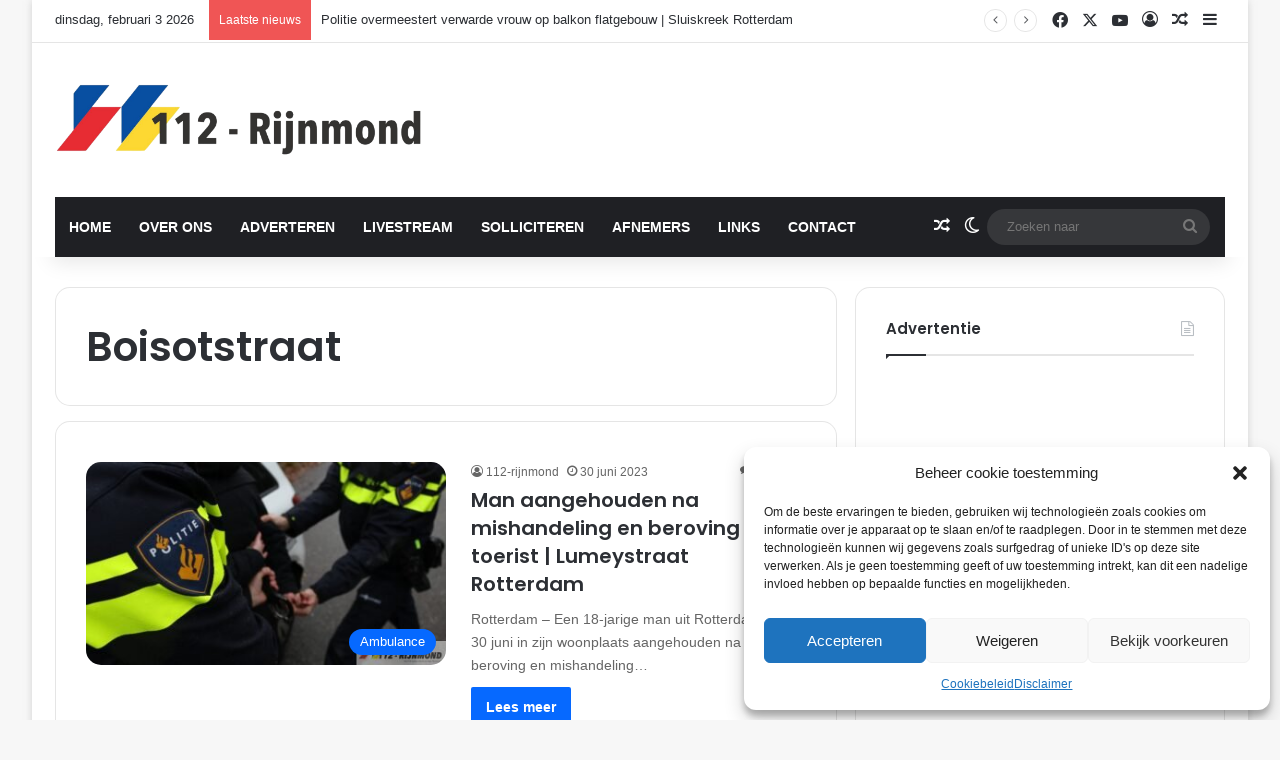

--- FILE ---
content_type: text/html; charset=UTF-8
request_url: https://112-rijnmond.nl/tag/boisotstraat/
body_size: 22037
content:
<!DOCTYPE html>
<html lang="nl-NL" class="" data-skin="light">
<head>
<meta charset="UTF-8"/>
<link rel="profile" href="https://gmpg.org/xfn/11"/>
<meta http-equiv='x-dns-prefetch-control' content='on'>
<link rel='dns-prefetch' href='//cdnjs.cloudflare.com'/>
<link rel='dns-prefetch' href='//ajax.googleapis.com'/>
<link rel='dns-prefetch' href='//fonts.googleapis.com'/>
<link rel='dns-prefetch' href='//fonts.gstatic.com'/>
<link rel='dns-prefetch' href='//s.gravatar.com'/>
<link rel='dns-prefetch' href='//www.google-analytics.com'/>
<link rel='preload' as='script' href='https://ajax.googleapis.com/ajax/libs/webfont/1/webfont.js'>
<meta name='robots' content='index, follow, max-image-preview:large, max-snippet:-1, max-video-preview:-1'/>
<!-- This site is optimized with the Yoast SEO plugin v26.8 - https://yoast.com/product/yoast-seo-wordpress/ -->
<title>Boisotstraat Archieven - 112-Rijnmond</title>
<link rel="canonical" href="https://112-rijnmond.nl/tag/boisotstraat/"/>
<meta property="og:locale" content="nl_NL"/>
<meta property="og:type" content="article"/>
<meta property="og:title" content="Boisotstraat Archieven - 112-Rijnmond"/>
<meta property="og:url" content="https://112-rijnmond.nl/tag/boisotstraat/"/>
<meta property="og:site_name" content="112-Rijnmond"/>
<meta property="og:image" content="https://112-rijnmond.nl/wp-content/uploads/2014/07/politie.jpg"/>
<meta property="og:image:width" content="500"/>
<meta property="og:image:height" content="297"/>
<meta property="og:image:type" content="image/jpeg"/>
<meta name="twitter:card" content="summary_large_image"/>
<meta name="twitter:site" content="@112rijnmond"/>
<script type="application/ld+json" class="yoast-schema-graph">{"@context":"https://schema.org","@graph":[{"@type":"CollectionPage","@id":"https://112-rijnmond.nl/tag/boisotstraat/","url":"https://112-rijnmond.nl/tag/boisotstraat/","name":"Boisotstraat Archieven - 112-Rijnmond","isPartOf":{"@id":"https://112-rijnmond.nl/#website"},"primaryImageOfPage":{"@id":"https://112-rijnmond.nl/tag/boisotstraat/#primaryimage"},"image":{"@id":"https://112-rijnmond.nl/tag/boisotstraat/#primaryimage"},"thumbnailUrl":"https://112-rijnmond.nl/wp-content/uploads/2023/05/aanhouding-politieagent-handboeien-07.jpg","breadcrumb":{"@id":"https://112-rijnmond.nl/tag/boisotstraat/#breadcrumb"},"inLanguage":"nl-NL"},{"@type":"ImageObject","inLanguage":"nl-NL","@id":"https://112-rijnmond.nl/tag/boisotstraat/#primaryimage","url":"https://112-rijnmond.nl/wp-content/uploads/2023/05/aanhouding-politieagent-handboeien-07.jpg","contentUrl":"https://112-rijnmond.nl/wp-content/uploads/2023/05/aanhouding-politieagent-handboeien-07.jpg","width":800,"height":450},{"@type":"BreadcrumbList","@id":"https://112-rijnmond.nl/tag/boisotstraat/#breadcrumb","itemListElement":[{"@type":"ListItem","position":1,"name":"Home","item":"https://112-rijnmond.nl/"},{"@type":"ListItem","position":2,"name":"Boisotstraat"}]},{"@type":"WebSite","@id":"https://112-rijnmond.nl/#website","url":"https://112-rijnmond.nl/","name":"112-Rijnmond","description":"Voor het laatste nieuws uit Regio Rijnmond!","publisher":{"@id":"https://112-rijnmond.nl/#organization"},"potentialAction":[{"@type":"SearchAction","target":{"@type":"EntryPoint","urlTemplate":"https://112-rijnmond.nl/?s={search_term_string}"},"query-input":{"@type":"PropertyValueSpecification","valueRequired":true,"valueName":"search_term_string"}}],"inLanguage":"nl-NL"},{"@type":"Organization","@id":"https://112-rijnmond.nl/#organization","name":"112-Rijnmond","url":"https://112-rijnmond.nl/","logo":{"@type":"ImageObject","inLanguage":"nl-NL","@id":"https://112-rijnmond.nl/#/schema/logo/image/","url":"https://112-rijnmond.nl/wp-content/uploads/2023/02/cropped-photo1676799095-e1676799906277.jpeg","contentUrl":"https://112-rijnmond.nl/wp-content/uploads/2023/02/cropped-photo1676799095-e1676799906277.jpeg","width":450,"height":122,"caption":"112-Rijnmond"},"image":{"@id":"https://112-rijnmond.nl/#/schema/logo/image/"},"sameAs":["https://www.facebook.com/112rijnmond/","https://x.com/112rijnmond"]}]}</script>
<!-- / Yoast SEO plugin. -->
<link rel='dns-prefetch' href='//platform.vine.co'/>
<link rel='dns-prefetch' href='//www.googletagmanager.com'/>
<link rel='dns-prefetch' href='//maxcdn.bootstrapcdn.com'/>
<link rel='dns-prefetch' href='//pagead2.googlesyndication.com'/>
<link rel="alternate" type="application/rss+xml" title="112-Rijnmond &raquo; feed" href="https://112-rijnmond.nl/feed/"/>
<link rel="alternate" type="application/rss+xml" title="112-Rijnmond &raquo; reacties feed" href="https://112-rijnmond.nl/comments/feed/"/>
<script type="text/javascript">try{if('undefined'!=typeof localStorage){var tieSkin=localStorage.getItem('tie-skin');}var html=document.getElementsByTagName('html')[0].classList,htmlSkin='light';if(html.contains('dark-skin')){htmlSkin='dark';}if(tieSkin!=null&&tieSkin!=htmlSkin){html.add('tie-skin-inverted');var tieSkinInverted=true;}if(tieSkin=='dark'){html.add('dark-skin');}else if(tieSkin=='light'){html.remove('dark-skin');}}catch(e){console.log(e)}</script>
<link rel="alternate" type="application/rss+xml" title="112-Rijnmond &raquo; Boisotstraat tag feed" href="https://112-rijnmond.nl/tag/boisotstraat/feed/"/>
<style type="text/css">:root{--tie-preset-gradient-1:linear-gradient(135deg,rgba(6,147,227,1) 0%,#9b51e0 100%);--tie-preset-gradient-2:linear-gradient(135deg,#7adcb4 0%,#00d082 100%);--tie-preset-gradient-3:linear-gradient(135deg,rgba(252,185,0,1) 0%,rgba(255,105,0,1) 100%);--tie-preset-gradient-4:linear-gradient(135deg,rgba(255,105,0,1) 0%,#cf2e2e 100%);--tie-preset-gradient-5:linear-gradient(135deg,#eee 0%,#a9b8c3 100%);--tie-preset-gradient-6:linear-gradient(135deg,#4aeadc 0%,#9778d1 20%,#cf2aba 40%,#ee2c82 60%,#fb6962 80%,#fef84c 100%);--tie-preset-gradient-7:linear-gradient(135deg,#ffceec 0%,#9896f0 100%);--tie-preset-gradient-8:linear-gradient(135deg,#fecda5 0%,#fe2d2d 50%,#6b003e 100%);--tie-preset-gradient-9:linear-gradient(135deg,#ffcb70 0%,#c751c0 50%,#4158d0 100%);--tie-preset-gradient-10:linear-gradient(135deg,#fff5cb 0%,#b6e3d4 50%,#33a7b5 100%);--tie-preset-gradient-11:linear-gradient(135deg,#caf880 0%,#71ce7e 100%);--tie-preset-gradient-12:linear-gradient(135deg,#020381 0%,#2874fc 100%);--tie-preset-gradient-13:linear-gradient(135deg,#4d34fa,#ad34fa);--tie-preset-gradient-14:linear-gradient(135deg,#0057ff,#31b5ff);--tie-preset-gradient-15:linear-gradient(135deg,#ff007a,#ff81bd);--tie-preset-gradient-16:linear-gradient(135deg,#14111e,#4b4462);--tie-preset-gradient-17:linear-gradient(135deg,#f32758,#ffc581);--main-nav-background:#1f2024;--main-nav-secondry-background:rgba(0,0,0,.2);--main-nav-primary-color:#08f;--main-nav-contrast-primary-color:#fff;--main-nav-text-color:#fff;--main-nav-secondry-text-color:rgba(225,255,255,.5);--main-nav-main-border-color:rgba(255,255,255,.07);--main-nav-secondry-border-color:rgba(255,255,255,.04)}</style>
<meta name="viewport" content="width=device-width, initial-scale=1.0"/><style id='wp-img-auto-sizes-contain-inline-css' type='text/css'>img:is([sizes=auto i],[sizes^="auto," i]){contain-intrinsic-size:3000px 1500px}</style>
<style id='wp-emoji-styles-inline-css' type='text/css'>img.wp-smiley,img.emoji{display:inline!important;border:none!important;box-shadow:none!important;height:1em!important;width:1em!important;margin:0 .07em!important;vertical-align:-.1em!important;background:none!important;padding:0!important}</style>
<link rel='stylesheet' id='cmplz-general-css' href='https://112-rijnmond.nl/wp-content/plugins/complianz-gdpr/assets/css/A.cookieblocker.min.css,qver=1766479414.pagespeed.cf.17lsKxIh0N.css' type='text/css' media='all'/>
<link rel='stylesheet' id='amarkal-shortcode-css' href='https://112-rijnmond.nl/wp-content/plugins/wd-twitter-feed/vendor/askupa-software/amarkal-shortcode/assets/css/dist/A.amarkal-shortcode-popup.min.css,qver=6.9.pagespeed.cf.FCfUCWWLaA.css' type='text/css' media='all'/>
<link rel='stylesheet' id='twitterfeed-css' href='https://112-rijnmond.nl/wp-content/plugins/wd-twitter-feed/assets/css/A.twitter-feed.min.css,qver=3.0.8.pagespeed.cf.Q1tGe6VPEF.css' type='text/css' media='all'/>
<link rel='stylesheet' id='font-awesome-css' href='//maxcdn.bootstrapcdn.com/font-awesome/4.7.0/css/font-awesome.min.css?ver=4.7.0' type='text/css' media='all'/>
<link rel='stylesheet' id='tie-css-base-css' href='https://112-rijnmond.nl/wp-content/themes/jannah/assets/css/A.base.min.css,qver=7.6.4.pagespeed.cf.vet1q5uyFe.css' type='text/css' media='all'/>
<link rel='stylesheet' id='tie-css-styles-css' href='https://112-rijnmond.nl/wp-content/themes/jannah/assets/css/A.style.min.css,qver=7.6.4.pagespeed.cf.HqK3rCG5iD.css' type='text/css' media='all'/>
<link rel='stylesheet' id='tie-css-widgets-css' href='https://112-rijnmond.nl/wp-content/themes/jannah/assets/css/A.widgets.min.css,qver=7.6.4.pagespeed.cf.TgKB2-q2zG.css' type='text/css' media='all'/>
<link rel='stylesheet' id='tie-css-helpers-css' href='https://112-rijnmond.nl/wp-content/themes/jannah/assets/css/A.helpers.min.css,qver=7.6.4.pagespeed.cf.i0fNC59Wn8.css' type='text/css' media='all'/>
<link rel='stylesheet' id='tie-fontawesome5-css' href='https://112-rijnmond.nl/wp-content/themes/jannah/assets/css/A.fontawesome.css,qver=7.6.4.pagespeed.cf.UK8i6ns_Dj.css' type='text/css' media='all'/>
<link rel='stylesheet' id='tie-css-ilightbox-css' href='https://112-rijnmond.nl/wp-content/themes/jannah/assets/ilightbox/dark-skin/A.skin.css,qver=7.6.4.pagespeed.cf.PJIyrmw3Vm.css' type='text/css' media='all'/>
<link rel='stylesheet' id='tie-css-shortcodes-css' href='https://112-rijnmond.nl/wp-content/themes/jannah/assets/css/plugins/A.shortcodes.min.css,qver=7.6.4.pagespeed.cf.sGN77P0FSu.css' type='text/css' media='all'/>
<link rel='stylesheet' id='taqyeem-styles-css' href='https://112-rijnmond.nl/wp-content/themes/jannah/assets/css/plugins/A.taqyeem.min.css,qver=7.6.4.pagespeed.cf.FG7OxR9DDe.css' type='text/css' media='all'/>
<style id='taqyeem-styles-inline-css' type='text/css'>.wf-active .logo-text,.wf-active h1,.wf-active h2,.wf-active h3,.wf-active h4,.wf-active h5,.wf-active h6,.wf-active .the-subtitle{font-family:'Poppins'}#main-nav .main-menu>ul>li>a{text-transform:uppercase}#header-notification-bar{background:var(--tie-preset-gradient-13)}#header-notification-bar{--tie-buttons-color:#fff;--tie-buttons-border-color:#fff;--tie-buttons-hover-color:#e1e1e1;--tie-buttons-hover-text:#000}#header-notification-bar{--tie-buttons-text:#000}.tie-cat-176,.tie-cat-item-176>span{background-color:#e67e22!important;color:#fff!important}.tie-cat-176:after{border-top-color:#e67e22!important}.tie-cat-176:hover{background-color:#c86004!important}.tie-cat-176:hover:after{border-top-color:#c86004!important}.tie-cat-185,.tie-cat-item-185>span{background-color:#2ecc71!important;color:#fff!important}.tie-cat-185:after{border-top-color:#2ecc71!important}.tie-cat-185:hover{background-color:#10ae53!important}.tie-cat-185:hover:after{border-top-color:#10ae53!important}.tie-cat-189,.tie-cat-item-189>span{background-color:#9b59b6!important;color:#fff!important}.tie-cat-189:after{border-top-color:#9b59b6!important}.tie-cat-189:hover{background-color:#7d3b98!important}.tie-cat-189:hover:after{border-top-color:#7d3b98!important}.tie-cat-192,.tie-cat-item-192>span{background-color:#34495e!important;color:#fff!important}.tie-cat-192:after{border-top-color:#34495e!important}.tie-cat-192:hover{background-color:#162b40!important}.tie-cat-192:hover:after{border-top-color:#162b40!important}.tie-cat-193,.tie-cat-item-193>span{background-color:#795548!important;color:#fff!important}.tie-cat-193:after{border-top-color:#795548!important}.tie-cat-193:hover{background-color:#5b372a!important}.tie-cat-193:hover:after{border-top-color:#5b372a!important}.tie-cat-194,.tie-cat-item-194>span{background-color:#4caf50!important;color:#fff!important}.tie-cat-194:after{border-top-color:#4caf50!important}.tie-cat-194:hover{background-color:#2e9132!important}.tie-cat-194:hover:after{border-top-color:#2e9132!important}.meta-views.meta-item .tie-icon-fire:before{content:"\f06e"!important}@media (max-width:991px){.side-aside.normal-side{background:#2f88d6;background:-webkit-linear-gradient(135deg,#5933a2,#2f88d6);background:-moz-linear-gradient(135deg,#5933a2,#2f88d6);background:-o-linear-gradient(135deg,#5933a2,#2f88d6);background:linear-gradient(135deg,#2f88d6,#5933a2)}}.tie-insta-header{margin-bottom:15px}.tie-insta-avatar a{width:70px;height:70px;display:block;position:relative;float:left;margin-right:15px;margin-bottom:15px}.tie-insta-avatar a:before{content:"";position:absolute;width: calc(100% + 6px);height: calc(100% + 6px);left:-3px;top:-3px;border-radius:50%;background:#d6249f;background:radial-gradient(circle at 30% 107%,#fdf497 0%,#fdf497 5%,#fd5949 45%,#d6249f 60%,#285aeb 90%)}.tie-insta-avatar a:after{position:absolute;content:"";width: calc(100% + 3px);height: calc(100% + 3px);left:-2px;top:-2px;border-radius:50%;background:#fff}.dark-skin .tie-insta-avatar a:after{background:#27292d}.tie-insta-avatar img{border-radius:50%;position:relative;z-index:2;transition:all .25s}.tie-insta-avatar img:hover{box-shadow:0 0 15px 0 #6b54c6}.tie-insta-info{font-size:1.3em;font-weight:bold;margin-bottom:5px}body .mag-box .breaking,body .social-icons-widget .social-icons-item .social-link,body .widget_product_tag_cloud a,body .widget_tag_cloud a,body .post-tags a,body .widget_layered_nav_filters a,body .post-bottom-meta-title,body .post-bottom-meta a,body .post-cat,body .show-more-button,body #instagram-link.is-expanded .follow-button,body .cat-counter a+span,body .mag-box-options .slider-arrow-nav a,body .main-menu .cats-horizontal li a,body #instagram-link.is-compact,body .pages-numbers a,body .pages-nav-item,body .bp-pagination-links .page-numbers,body .fullwidth-area .widget_tag_cloud .tagcloud a,body ul.breaking-news-nav li.jnt-prev,body ul.breaking-news-nav li.jnt-next,body #tie-popup-search-mobile table.gsc-search-box{border-radius:35px}body .mag-box ul.breaking-news-nav li{border:0!important}body #instagram-link.is-compact{padding-right:40px;padding-left:40px}body .post-bottom-meta-title,body .post-bottom-meta a,body .more-link{padding-right:15px;padding-left:15px}body #masonry-grid .container-wrapper .post-thumb img{border-radius:0}body .video-thumbnail,body .review-item,body .review-summary,body .user-rate-wrap,body textarea,body input,body select{border-radius:5px}body .post-content-slideshow,body #tie-read-next,body .prev-next-post-nav .post-thumb,body .post-thumb img,body .container-wrapper,body .tie-popup-container .container-wrapper,body .widget,body .tie-grid-slider .grid-item,body .slider-vertical-navigation .slide,body .boxed-slider:not(.tie-grid-slider) .slide,body .buddypress-wrap .activity-list .load-more a,body .buddypress-wrap .activity-list .load-newest a,body .woocommerce .products .product .product-img img,body .woocommerce .products .product .product-img,body .woocommerce .woocommerce-tabs,body .woocommerce div.product .related.products,body .woocommerce div.product .up-sells.products,body .woocommerce .cart_totals,.woocommerce .cross-sells,body .big-thumb-left-box-inner,body .miscellaneous-box .posts-items li:first-child,body .single-big-img,body .masonry-with-spaces .container-wrapper .slide,body .news-gallery-items li .post-thumb,body .scroll-2-box .slide,.magazine1.archive:not(.bbpress) .entry-header-outer,.magazine1.search .entry-header-outer,.magazine1.archive:not(.bbpress) .mag-box .container-wrapper,.magazine1.search .mag-box .container-wrapper,body.magazine1 .entry-header-outer + .mag-box,body .digital-rating-static,body .entry q,body .entry blockquote,body #instagram-link.is-expanded,body.single-post .featured-area,body.post-layout-8 #content,body .footer-boxed-widget-area,body .tie-video-main-slider,body .post-thumb-overlay,body .widget_media_image img,body .stream-item-mag img,body .media-page-layout .post-element{border-radius:15px}#subcategories-section .container-wrapper{border-radius:15px!important;margin-top:15px!important;border-top-width:1px!important}@media (max-width:767px){.tie-video-main-slider iframe{border-top-right-radius:15px;border-top-left-radius:15px}}.magazine1.archive:not(.bbpress) .mag-box .container-wrapper,.magazine1.search .mag-box .container-wrapper{margin-top:15px;border-top-width:1px}body .section-wrapper:not(.container-full) .wide-slider-wrapper .slider-main-container,body .section-wrapper:not(.container-full) .wide-slider-three-slids-wrapper{border-radius:15px;overflow:hidden}body .wide-slider-nav-wrapper,body .share-buttons-bottom,body .first-post-gradient li:first-child .post-thumb:after,body .scroll-2-box .post-thumb:after{border-bottom-left-radius:15px;border-bottom-right-radius:15px}body .main-menu .menu-sub-content,body .comp-sub-menu{border-bottom-left-radius:10px;border-bottom-right-radius:10px}body.single-post .featured-area{overflow:hidden}body #check-also-box.check-also-left{border-top-right-radius:15px;border-bottom-right-radius:15px}body #check-also-box.check-also-right{border-top-left-radius:15px;border-bottom-left-radius:15px}body .mag-box .breaking-news-nav li:last-child{border-top-right-radius:35px;border-bottom-right-radius:35px}body .mag-box .breaking-title:before{border-top-left-radius:35px;border-bottom-left-radius:35px}body .tabs li:last-child a,body .full-overlay-title li:not(.no-post-thumb) .block-title-overlay{border-top-right-radius:15px}body .center-overlay-title li:not(.no-post-thumb) .block-title-overlay,body .tabs li:first-child a{border-top-left-radius:15px}</style>
<script type="text/javascript" id="image-watermark-no-right-click-js-before">//<![CDATA[
var iwArgsNoRightClick={"rightclick":"Y","draganddrop":"Y","devtools":"Y","enableToast":"Y","toastMessage":"This content is protected"};
//]]></script>
<script src="https://112-rijnmond.nl/wp-content,_plugins,_image-watermark,_js,_no-right-click.js,qver==2.0.7+wp-includes,_js,_jquery,_jquery.min.js,qver==3.7.1.pagespeed.jc.GnOf0XGeDb.js"></script><script>eval(mod_pagespeed_FItoBhVBQF);</script>
<script>eval(mod_pagespeed_zTAsW_19em);</script>
<script type="text/javascript" src="https://112-rijnmond.nl/wp-includes/js/jquery/jquery-migrate.min.js,qver=3.4.1.pagespeed.jm.bhhu-RahTI.js" id="jquery-migrate-js"></script>
<!-- Google tag (gtag.js) snippet toegevoegd door Site Kit -->
<!-- Google Analytics snippet toegevoegd door Site Kit -->
<script type="text/javascript" src="https://www.googletagmanager.com/gtag/js?id=G-ZGPJ4M1SK0" id="google_gtagjs-js" async></script>
<script type="text/javascript" id="google_gtagjs-js-after">//<![CDATA[
window.dataLayer=window.dataLayer||[];function gtag(){dataLayer.push(arguments);}gtag("set","linker",{"domains":["112-rijnmond.nl"]});gtag("js",new Date());gtag("set","developer_id.dZTNiMT",true);gtag("config","G-ZGPJ4M1SK0");
//]]></script>
<link rel="https://api.w.org/" href="https://112-rijnmond.nl/wp-json/"/><link rel="alternate" title="JSON" type="application/json" href="https://112-rijnmond.nl/wp-json/wp/v2/tags/963"/><link rel="EditURI" type="application/rsd+xml" title="RSD" href="https://112-rijnmond.nl/xmlrpc.php?rsd"/>
<meta name="generator" content="Site Kit by Google 1.171.0"/><script type='text/javascript'>//<![CDATA[
var taqyeem={"ajaxurl":"https://112-rijnmond.nl/wp-admin/admin-ajax.php","your_rating":"Your Rating:"};
//]]></script>
<style>.cmplz-hidden{display:none!important}</style><meta http-equiv="X-UA-Compatible" content="IE=edge">
<!-- Google AdSense meta tags toegevoegd door Site Kit -->
<meta name="google-adsense-platform-account" content="ca-host-pub-2644536267352236">
<meta name="google-adsense-platform-domain" content="sitekit.withgoogle.com">
<!-- Einde Google AdSense meta tags toegevoegd door Site Kit -->
<!-- Google AdSense snippet toegevoegd door Site Kit -->
<script type="text/javascript" async="async" src="https://pagead2.googlesyndication.com/pagead/js/adsbygoogle.js?client=ca-pub-3918403492038614&amp;host=ca-host-pub-2644536267352236" crossorigin="anonymous"></script>
<!-- Einde Google AdSense snippet toegevoegd door Site Kit -->
<link rel="icon" href="https://112-rijnmond.nl/wp-content/uploads/2023/02/xcropped-photo1676799095-2-32x32.jpeg.pagespeed.ic.O1HRBgpqJj.jpg" sizes="32x32"/>
<link rel="icon" href="https://112-rijnmond.nl/wp-content/uploads/2023/02/xcropped-photo1676799095-2-192x192.jpeg.pagespeed.ic.HyVzfwYHZ3.jpg" sizes="192x192"/>
<link rel="apple-touch-icon" href="https://112-rijnmond.nl/wp-content/uploads/2023/02/xcropped-photo1676799095-2-180x180.jpeg.pagespeed.ic.KuJgwBvQ77.jpg"/>
<meta name="msapplication-TileImage" content="https://112-rijnmond.nl/wp-content/uploads/2023/02/cropped-photo1676799095-2-270x270.jpeg"/>
<style id='wp-block-image-inline-css' type='text/css'>.wp-block-image>a,.wp-block-image>figure>a{display:inline-block}.wp-block-image img{box-sizing:border-box;height:auto;max-width:100%;vertical-align:bottom}@media not (prefers-reduced-motion){.wp-block-image img.hide{visibility:hidden}.wp-block-image img.show{animation:show-content-image .4s}}.wp-block-image[style*="border-radius"] img,.wp-block-image[style*="border-radius"]>a{border-radius:inherit}.wp-block-image.has-custom-border img{box-sizing:border-box}.wp-block-image.aligncenter{text-align:center}.wp-block-image.alignfull>a,.wp-block-image.alignwide>a{width:100%}.wp-block-image.alignfull img,.wp-block-image.alignwide img{height:auto;width:100%}.wp-block-image .aligncenter,.wp-block-image .alignleft,.wp-block-image .alignright,.wp-block-image.aligncenter,.wp-block-image.alignleft,.wp-block-image.alignright{display:table}.wp-block-image .aligncenter>figcaption,.wp-block-image .alignleft>figcaption,.wp-block-image .alignright>figcaption,.wp-block-image.aligncenter>figcaption,.wp-block-image.alignleft>figcaption,.wp-block-image.alignright>figcaption{caption-side:bottom;display:table-caption}.wp-block-image .alignleft{float:left;margin:.5em 1em .5em 0}.wp-block-image .alignright{float:right;margin:.5em 0 .5em 1em}.wp-block-image .aligncenter{margin-left:auto;margin-right:auto}.wp-block-image :where(figcaption){margin-bottom:1em;margin-top:.5em}.wp-block-image.is-style-circle-mask img{border-radius:9999px}@supports ((-webkit-mask-image:none) or (mask-image:none)) or (-webkit-mask-image:none){.wp-block-image.is-style-circle-mask img{border-radius:0;-webkit-mask-image:url('data:image/svg+xml;utf8,<svg viewBox="0 0 100 100" xmlns="http://www.w3.org/2000/svg"><circle cx="50" cy="50" r="50"/></svg>');mask-image:url('data:image/svg+xml;utf8,<svg viewBox="0 0 100 100" xmlns="http://www.w3.org/2000/svg"><circle cx="50" cy="50" r="50"/></svg>');mask-mode:alpha;-webkit-mask-position:center;mask-position:center;-webkit-mask-repeat:no-repeat;mask-repeat:no-repeat;-webkit-mask-size:contain;mask-size:contain}}:root :where(.wp-block-image.is-style-rounded img,.wp-block-image .is-style-rounded img){border-radius:9999px}.wp-block-image figure{margin:0}.wp-lightbox-container{display:flex;flex-direction:column;position:relative}.wp-lightbox-container img{cursor:zoom-in}.wp-lightbox-container img:hover+button{opacity:1}.wp-lightbox-container button{align-items:center;backdrop-filter:blur(16px) saturate(180%);background-color:#5a5a5a40;border:none;border-radius:4px;cursor:zoom-in;display:flex;height:20px;justify-content:center;opacity:0;padding:0;position:absolute;right:16px;text-align:center;top:16px;width:20px;z-index:100}@media not (prefers-reduced-motion){.wp-lightbox-container button{transition:opacity .2s ease}}.wp-lightbox-container button:focus-visible{outline:3px auto #5a5a5a40;outline:3px auto -webkit-focus-ring-color;outline-offset:3px}.wp-lightbox-container button:hover{cursor:pointer;opacity:1}.wp-lightbox-container button:focus{opacity:1}.wp-lightbox-container button:focus,.wp-lightbox-container button:hover,.wp-lightbox-container button:not(:hover):not(:active):not(.has-background){background-color:#5a5a5a40;border:none}.wp-lightbox-overlay{box-sizing:border-box;cursor:zoom-out;height:100vh;left:0;overflow:hidden;position:fixed;top:0;visibility:hidden;width:100%;z-index:100000}.wp-lightbox-overlay .close-button{align-items:center;cursor:pointer;display:flex;justify-content:center;min-height:40px;min-width:40px;padding:0;position:absolute;right:calc(env(safe-area-inset-right) + 16px);top:calc(env(safe-area-inset-top) + 16px);z-index:5000000}.wp-lightbox-overlay .close-button:focus,.wp-lightbox-overlay .close-button:hover,.wp-lightbox-overlay .close-button:not(:hover):not(:active):not(.has-background){background:none;border:none}.wp-lightbox-overlay .lightbox-image-container{height:var(--wp--lightbox-container-height);left:50%;overflow:hidden;position:absolute;top:50%;transform:translate(-50%,-50%);transform-origin:top left;width:var(--wp--lightbox-container-width);z-index:9999999999}.wp-lightbox-overlay .wp-block-image{align-items:center;box-sizing:border-box;display:flex;height:100%;justify-content:center;margin:0;position:relative;transform-origin:0 0;width:100%;z-index:3000000}.wp-lightbox-overlay .wp-block-image img{height:var(--wp--lightbox-image-height);min-height:var(--wp--lightbox-image-height);min-width:var(--wp--lightbox-image-width);width:var(--wp--lightbox-image-width)}.wp-lightbox-overlay .wp-block-image figcaption{display:none}.wp-lightbox-overlay button{background:none;border:none}.wp-lightbox-overlay .scrim{background-color:#fff;height:100%;opacity:.9;position:absolute;width:100%;z-index:2000000}.wp-lightbox-overlay.active{visibility:visible}@media not (prefers-reduced-motion){.wp-lightbox-overlay.active{animation:turn-on-visibility .25s both}.wp-lightbox-overlay.active img{animation:turn-on-visibility .35s both}.wp-lightbox-overlay.show-closing-animation:not(.active){animation:turn-off-visibility .35s both}.wp-lightbox-overlay.show-closing-animation:not(.active) img{animation:turn-off-visibility .25s both}.wp-lightbox-overlay.zoom.active{animation:none;opacity:1;visibility:visible}.wp-lightbox-overlay.zoom.active .lightbox-image-container{animation:lightbox-zoom-in .4s}.wp-lightbox-overlay.zoom.active .lightbox-image-container img{animation:none}.wp-lightbox-overlay.zoom.active .scrim{animation:turn-on-visibility .4s forwards}.wp-lightbox-overlay.zoom.show-closing-animation:not(.active){animation:none}.wp-lightbox-overlay.zoom.show-closing-animation:not(.active) .lightbox-image-container{animation:lightbox-zoom-out .4s}.wp-lightbox-overlay.zoom.show-closing-animation:not(.active) .lightbox-image-container img{animation:none}.wp-lightbox-overlay.zoom.show-closing-animation:not(.active) .scrim{animation:turn-off-visibility .4s forwards}}@keyframes show-content-image{0%{visibility:hidden}99%{visibility:hidden}to{visibility:visible}}@keyframes turn-on-visibility{0%{opacity:0}to{opacity:1}}@keyframes turn-off-visibility{0%{opacity:1;visibility:visible}99%{opacity:0;visibility:visible}to{opacity:0;visibility:hidden}}@keyframes lightbox-zoom-in{0%{transform:translate(calc((-100vw + var(--wp--lightbox-scrollbar-width))/2 + var(--wp--lightbox-initial-left-position)),calc(-50vh + var(--wp--lightbox-initial-top-position))) scale(var(--wp--lightbox-scale))}to{transform:translate(-50%,-50%) scale(1)}}@keyframes lightbox-zoom-out{0%{transform:translate(-50%,-50%) scale(1);visibility:visible}99%{visibility:visible}to{transform:translate(calc((-100vw + var(--wp--lightbox-scrollbar-width))/2 + var(--wp--lightbox-initial-left-position)),calc(-50vh + var(--wp--lightbox-initial-top-position))) scale(var(--wp--lightbox-scale));visibility:hidden}}</style>
<style id='wp-block-image-theme-inline-css' type='text/css'>:root :where(.wp-block-image figcaption){color:#555;font-size:13px;text-align:center}.is-dark-theme :root :where(.wp-block-image figcaption){color:#ffffffa6}.wp-block-image{margin:0 0 1em}</style>
<style id='wp-block-paragraph-inline-css' type='text/css'>.is-small-text{font-size:.875em}.is-regular-text{font-size:1em}.is-large-text{font-size:2.25em}.is-larger-text{font-size:3em}.has-drop-cap:not(:focus):first-letter{float:left;font-size:8.4em;font-style:normal;font-weight:100;line-height:.68;margin:.05em .1em 0 0;text-transform:uppercase}body.rtl .has-drop-cap:not(:focus):first-letter{float:none;margin-left:.1em}p.has-drop-cap.has-background{overflow:hidden}:root :where(p.has-background){padding:1.25em 2.375em}:where(p.has-text-color:not(.has-link-color)) a{color:inherit}p.has-text-align-left[style*="writing-mode:vertical-lr"],p.has-text-align-right[style*="writing-mode:vertical-rl"]{rotate:180deg}</style>
<style id='global-styles-inline-css' type='text/css'>:root{--wp--preset--aspect-ratio--square:1;--wp--preset--aspect-ratio--4-3: 4/3;--wp--preset--aspect-ratio--3-4: 3/4;--wp--preset--aspect-ratio--3-2: 3/2;--wp--preset--aspect-ratio--2-3: 2/3;--wp--preset--aspect-ratio--16-9: 16/9;--wp--preset--aspect-ratio--9-16: 9/16;--wp--preset--color--black:#000;--wp--preset--color--cyan-bluish-gray:#abb8c3;--wp--preset--color--white:#fff;--wp--preset--color--pale-pink:#f78da7;--wp--preset--color--vivid-red:#cf2e2e;--wp--preset--color--luminous-vivid-orange:#ff6900;--wp--preset--color--luminous-vivid-amber:#fcb900;--wp--preset--color--light-green-cyan:#7bdcb5;--wp--preset--color--vivid-green-cyan:#00d084;--wp--preset--color--pale-cyan-blue:#8ed1fc;--wp--preset--color--vivid-cyan-blue:#0693e3;--wp--preset--color--vivid-purple:#9b51e0;--wp--preset--color--global-color:#08f;--wp--preset--gradient--vivid-cyan-blue-to-vivid-purple:linear-gradient(135deg,#0693e3 0%,#9b51e0 100%);--wp--preset--gradient--light-green-cyan-to-vivid-green-cyan:linear-gradient(135deg,#7adcb4 0%,#00d082 100%);--wp--preset--gradient--luminous-vivid-amber-to-luminous-vivid-orange:linear-gradient(135deg,#fcb900 0%,#ff6900 100%);--wp--preset--gradient--luminous-vivid-orange-to-vivid-red:linear-gradient(135deg,#ff6900 0%,#cf2e2e 100%);--wp--preset--gradient--very-light-gray-to-cyan-bluish-gray:linear-gradient(135deg,#eee 0%,#a9b8c3 100%);--wp--preset--gradient--cool-to-warm-spectrum:linear-gradient(135deg,#4aeadc 0%,#9778d1 20%,#cf2aba 40%,#ee2c82 60%,#fb6962 80%,#fef84c 100%);--wp--preset--gradient--blush-light-purple:linear-gradient(135deg,#ffceec 0%,#9896f0 100%);--wp--preset--gradient--blush-bordeaux:linear-gradient(135deg,#fecda5 0%,#fe2d2d 50%,#6b003e 100%);--wp--preset--gradient--luminous-dusk:linear-gradient(135deg,#ffcb70 0%,#c751c0 50%,#4158d0 100%);--wp--preset--gradient--pale-ocean:linear-gradient(135deg,#fff5cb 0%,#b6e3d4 50%,#33a7b5 100%);--wp--preset--gradient--electric-grass:linear-gradient(135deg,#caf880 0%,#71ce7e 100%);--wp--preset--gradient--midnight:linear-gradient(135deg,#020381 0%,#2874fc 100%);--wp--preset--font-size--small:13px;--wp--preset--font-size--medium:20px;--wp--preset--font-size--large:36px;--wp--preset--font-size--x-large:42px;--wp--preset--spacing--20:.44rem;--wp--preset--spacing--30:.67rem;--wp--preset--spacing--40:1rem;--wp--preset--spacing--50:1.5rem;--wp--preset--spacing--60:2.25rem;--wp--preset--spacing--70:3.38rem;--wp--preset--spacing--80:5.06rem;--wp--preset--shadow--natural:6px 6px 9px rgba(0,0,0,.2);--wp--preset--shadow--deep:12px 12px 50px rgba(0,0,0,.4);--wp--preset--shadow--sharp:6px 6px 0 rgba(0,0,0,.2);--wp--preset--shadow--outlined:6px 6px 0 -3px #fff , 6px 6px #000;--wp--preset--shadow--crisp:6px 6px 0 #000}:where(.is-layout-flex){gap:.5em}:where(.is-layout-grid){gap:.5em}body .is-layout-flex{display:flex}.is-layout-flex{flex-wrap:wrap;align-items:center}.is-layout-flex > :is(*, div){margin:0}body .is-layout-grid{display:grid}.is-layout-grid > :is(*, div){margin:0}:where(.wp-block-columns.is-layout-flex){gap:2em}:where(.wp-block-columns.is-layout-grid){gap:2em}:where(.wp-block-post-template.is-layout-flex){gap:1.25em}:where(.wp-block-post-template.is-layout-grid){gap:1.25em}.has-black-color{color:var(--wp--preset--color--black)!important}.has-cyan-bluish-gray-color{color:var(--wp--preset--color--cyan-bluish-gray)!important}.has-white-color{color:var(--wp--preset--color--white)!important}.has-pale-pink-color{color:var(--wp--preset--color--pale-pink)!important}.has-vivid-red-color{color:var(--wp--preset--color--vivid-red)!important}.has-luminous-vivid-orange-color{color:var(--wp--preset--color--luminous-vivid-orange)!important}.has-luminous-vivid-amber-color{color:var(--wp--preset--color--luminous-vivid-amber)!important}.has-light-green-cyan-color{color:var(--wp--preset--color--light-green-cyan)!important}.has-vivid-green-cyan-color{color:var(--wp--preset--color--vivid-green-cyan)!important}.has-pale-cyan-blue-color{color:var(--wp--preset--color--pale-cyan-blue)!important}.has-vivid-cyan-blue-color{color:var(--wp--preset--color--vivid-cyan-blue)!important}.has-vivid-purple-color{color:var(--wp--preset--color--vivid-purple)!important}.has-black-background-color{background-color:var(--wp--preset--color--black)!important}.has-cyan-bluish-gray-background-color{background-color:var(--wp--preset--color--cyan-bluish-gray)!important}.has-white-background-color{background-color:var(--wp--preset--color--white)!important}.has-pale-pink-background-color{background-color:var(--wp--preset--color--pale-pink)!important}.has-vivid-red-background-color{background-color:var(--wp--preset--color--vivid-red)!important}.has-luminous-vivid-orange-background-color{background-color:var(--wp--preset--color--luminous-vivid-orange)!important}.has-luminous-vivid-amber-background-color{background-color:var(--wp--preset--color--luminous-vivid-amber)!important}.has-light-green-cyan-background-color{background-color:var(--wp--preset--color--light-green-cyan)!important}.has-vivid-green-cyan-background-color{background-color:var(--wp--preset--color--vivid-green-cyan)!important}.has-pale-cyan-blue-background-color{background-color:var(--wp--preset--color--pale-cyan-blue)!important}.has-vivid-cyan-blue-background-color{background-color:var(--wp--preset--color--vivid-cyan-blue)!important}.has-vivid-purple-background-color{background-color:var(--wp--preset--color--vivid-purple)!important}.has-black-border-color{border-color:var(--wp--preset--color--black)!important}.has-cyan-bluish-gray-border-color{border-color:var(--wp--preset--color--cyan-bluish-gray)!important}.has-white-border-color{border-color:var(--wp--preset--color--white)!important}.has-pale-pink-border-color{border-color:var(--wp--preset--color--pale-pink)!important}.has-vivid-red-border-color{border-color:var(--wp--preset--color--vivid-red)!important}.has-luminous-vivid-orange-border-color{border-color:var(--wp--preset--color--luminous-vivid-orange)!important}.has-luminous-vivid-amber-border-color{border-color:var(--wp--preset--color--luminous-vivid-amber)!important}.has-light-green-cyan-border-color{border-color:var(--wp--preset--color--light-green-cyan)!important}.has-vivid-green-cyan-border-color{border-color:var(--wp--preset--color--vivid-green-cyan)!important}.has-pale-cyan-blue-border-color{border-color:var(--wp--preset--color--pale-cyan-blue)!important}.has-vivid-cyan-blue-border-color{border-color:var(--wp--preset--color--vivid-cyan-blue)!important}.has-vivid-purple-border-color{border-color:var(--wp--preset--color--vivid-purple)!important}.has-vivid-cyan-blue-to-vivid-purple-gradient-background{background:var(--wp--preset--gradient--vivid-cyan-blue-to-vivid-purple)!important}.has-light-green-cyan-to-vivid-green-cyan-gradient-background{background:var(--wp--preset--gradient--light-green-cyan-to-vivid-green-cyan)!important}.has-luminous-vivid-amber-to-luminous-vivid-orange-gradient-background{background:var(--wp--preset--gradient--luminous-vivid-amber-to-luminous-vivid-orange)!important}.has-luminous-vivid-orange-to-vivid-red-gradient-background{background:var(--wp--preset--gradient--luminous-vivid-orange-to-vivid-red)!important}.has-very-light-gray-to-cyan-bluish-gray-gradient-background{background:var(--wp--preset--gradient--very-light-gray-to-cyan-bluish-gray)!important}.has-cool-to-warm-spectrum-gradient-background{background:var(--wp--preset--gradient--cool-to-warm-spectrum)!important}.has-blush-light-purple-gradient-background{background:var(--wp--preset--gradient--blush-light-purple)!important}.has-blush-bordeaux-gradient-background{background:var(--wp--preset--gradient--blush-bordeaux)!important}.has-luminous-dusk-gradient-background{background:var(--wp--preset--gradient--luminous-dusk)!important}.has-pale-ocean-gradient-background{background:var(--wp--preset--gradient--pale-ocean)!important}.has-electric-grass-gradient-background{background:var(--wp--preset--gradient--electric-grass)!important}.has-midnight-gradient-background{background:var(--wp--preset--gradient--midnight)!important}.has-small-font-size{font-size:var(--wp--preset--font-size--small)!important}.has-medium-font-size{font-size:var(--wp--preset--font-size--medium)!important}.has-large-font-size{font-size:var(--wp--preset--font-size--large)!important}.has-x-large-font-size{font-size:var(--wp--preset--font-size--x-large)!important}</style>
</head>
<body data-cmplz=1 id="tie-body" class="archive tag tag-boisotstraat tag-963 wp-custom-logo wp-theme-jannah tie-no-js boxed-layout wrapper-has-shadow block-head-1 magazine3 magazine1 is-thumb-overlay-disabled is-desktop is-header-layout-3 has-header-ad sidebar-right has-sidebar">
<div class="background-overlay">
<div id="tie-container" class="site tie-container">
<div id="tie-wrapper">
<header id="theme-header" class="theme-header header-layout-3 main-nav-dark main-nav-default-dark main-nav-below main-nav-boxed has-stream-item top-nav-active top-nav-light top-nav-default-light top-nav-above has-shadow has-normal-width-logo mobile-header-default mobile-components-row">
<nav id="top-nav" class="has-date-breaking-components top-nav header-nav has-breaking-news" aria-label="Secondary Navigation">
<div class="container">
<div class="topbar-wrapper">
<div class="topbar-today-date">
dinsdag, februari 3 2026	</div>
<div class="tie-alignleft">
<div class="breaking controls-is-active">
<span class="breaking-title">
<span class="tie-icon-bolt breaking-icon" aria-hidden="true"></span>
<span class="breaking-title-text">Laatste nieuws</span>
</span>
<ul id="breaking-news-in-header" class="breaking-news" data-type="reveal" data-arrows="true">
<li class="news-item">
<a href="https://112-rijnmond.nl/politie-overmeestert-verwarde-vrouw-op-balkon-flatgebouw-sluiskreek-rotterdam/">Politie overmeestert verwarde vrouw op balkon flatgebouw | Sluiskreek Rotterdam</a>
</li>
<li class="news-item">
<a href="https://112-rijnmond.nl/een-dag-na-de-brand-is-de-enorme-schade-goed-zichtbaar-inzameling-voor-bewoners-gestart/">Een dag na de brand is de enorme schade goed zichtbaar; inzameling voor bewoners gestart</a>
</li>
<li class="news-item">
<a href="https://112-rijnmond.nl/woning-onbewoonbaar-na-uitslaande-brand-groene-kruisstraat-rockanje/">Woning onbewoonbaar na uitslaande brand | Groene Kruisstraat Rockanje</a>
</li>
<li class="news-item">
<a href="https://112-rijnmond.nl/team-grootschalige-opsporing-na-aantreffen-overleden-man-in-woning-dirk-van-wassenaarstraat-schiedam/">Team Grootschalige Opsporing na aantreffen overleden man in woning | Dirk van Wassenaarstraat Schiedam</a>
</li>
<li class="news-item">
<a href="https://112-rijnmond.nl/zeer-grote-bedrijfspand-snelweg-afgesloten-van-wenaeweg-alblasserdam/">Zeer grote bedrijfspand, snelweg afgesloten | Van Wenaeweg Alblasserdam</a>
</li>
<li class="news-item">
<a href="https://112-rijnmond.nl/flinke-schade-na-verkeersongeval-noord-krimpen-aan-de-lek/">Flinke schade na verkeersongeval | Noord Krimpen aan de Lek</a>
</li>
<li class="news-item">
<a href="https://112-rijnmond.nl/oudere-man-gewond-na-val-op-dak-aanbouw-nieuwenoord-rotterdam/">Oudere man gewond na val op dak aanbouw | Nieuwenoord Rotterdam</a>
</li>
<li class="news-item">
<a href="https://112-rijnmond.nl/man-gewond-bij-brand-in-wooncomplex-de-kulk-de-klencke-hoogvliet/">Man gewond bij brand in wooncomplex De Kulk | de Klencke Hoogvliet</a>
</li>
<li class="news-item">
<a href="https://112-rijnmond.nl/tuinhuisje-verwoest-door-brand-hofweg-rotterdam/">Tuinhuisje verwoest door brand | Hofweg Rotterdam</a>
</li>
<li class="news-item">
<a href="https://112-rijnmond.nl/flinke-file-na-kettingbotsing-op-snelweg-a15-hardinxveld-giessendam/">Flinke file na kettingbotsing op snelweg | A15 Hardinxveld-Giessendam</a>
</li>
</ul>
</div><!-- #breaking /-->
</div><!-- .tie-alignleft /-->
<div class="tie-alignright">
<ul class="components"> <li class="social-icons-item"><a class="social-link facebook-social-icon" rel="external noopener nofollow" target="_blank" href="https://www.facebook.com/112rijnmond"><span class="tie-social-icon tie-icon-facebook"></span><span class="screen-reader-text">Facebook</span></a></li><li class="social-icons-item"><a class="social-link twitter-social-icon" rel="external noopener nofollow" target="_blank" href="https://twitter.com/112rijnmond"><span class="tie-social-icon tie-icon-twitter"></span><span class="screen-reader-text">X</span></a></li><li class="social-icons-item"><a class="social-link youtube-social-icon" rel="external noopener nofollow" target="_blank" href="https://www.youtube.com/@112-rijnmond1"><span class="tie-social-icon tie-icon-youtube"></span><span class="screen-reader-text">YouTube</span></a></li>
<li class=" popup-login-icon menu-item custom-menu-link">
<a href="#" class="lgoin-btn tie-popup-trigger">
<span class="tie-icon-author" aria-hidden="true"></span>
<span class="screen-reader-text">Log In</span>	</a>
</li>
<li class="random-post-icon menu-item custom-menu-link">
<a href="/tag/boisotstraat/?random-post=1" class="random-post" title="Gerelateerd artikel" rel="nofollow">
<span class="tie-icon-random" aria-hidden="true"></span>
<span class="screen-reader-text">Gerelateerd artikel</span>
</a>
</li>
<li class="side-aside-nav-icon menu-item custom-menu-link">
<a href="#">
<span class="tie-icon-navicon" aria-hidden="true"></span>
<span class="screen-reader-text">Sidebar</span>
</a>
</li>
</ul><!-- Components -->	</div><!-- .tie-alignright /-->
</div><!-- .topbar-wrapper /-->
</div><!-- .container /-->
</nav><!-- #top-nav /-->
<div class="container header-container">
<div class="tie-row logo-row">
<div class="logo-wrapper">
<div class="tie-col-md-4 logo-container clearfix">
<div id="mobile-header-components-area_1" class="mobile-header-components"><ul class="components"><li class="mobile-component_menu custom-menu-link"><a href="#" id="mobile-menu-icon" class=""><span class="tie-mobile-menu-icon nav-icon is-layout-1"></span><span class="screen-reader-text">Menu</span></a></li></ul></div>
<div id="logo" class="image-logo">
<a title="112-Rijnmond" href="https://112-rijnmond.nl/">
<picture class="tie-logo-default tie-logo-picture">
<source class="tie-logo-source-default tie-logo-source" srcset="https://112-rijnmond.nl/wp-content/uploads/2024/03/112Rijnmond-logo.png" media="(max-width:991px)">
<source class="tie-logo-source-default tie-logo-source" srcset="https://112-rijnmond.nl/wp-content/uploads/2024/03/112Rijnmond-logo.png">
<img class="tie-logo-img-default tie-logo-img" src="https://112-rijnmond.nl/wp-content/uploads/2024/03/x112Rijnmond-logo.png.pagespeed.ic.IdKz6niU8G.webp" alt="112-Rijnmond" width="1280" height="256" style="max-height:256px; width: auto;"/>
</picture>
</a>
</div><!-- #logo /-->
<div id="mobile-header-components-area_2" class="mobile-header-components"><ul class="components"><li class="mobile-component_search custom-menu-link">
<a href="#" class="tie-search-trigger-mobile">
<span class="tie-icon-search tie-search-icon" aria-hidden="true"></span>
<span class="screen-reader-text">Zoeken naar</span>
</a>
</li> <li class="mobile-component_skin custom-menu-link">
<a href="#" class="change-skin" title="Switch skin">
<span class="tie-icon-moon change-skin-icon" aria-hidden="true"></span>
<span class="screen-reader-text">Switch skin</span>
</a>
</li></ul></div>	</div><!-- .tie-col /-->
</div><!-- .logo-wrapper /-->
<div class="tie-col-md-8 stream-item stream-item-top-wrapper"><div class="stream-item-top"><div class="stream-item-size" style=""><script async src="https://pagead2.googlesyndication.com/pagead/js/adsbygoogle.js?client=ca-pub-3918403492038614" crossorigin="anonymous"></script>
<ins class="adsbygoogle" style="display:inline-block;width:728px;height:90px" data-ad-client="ca-pub-3918403492038614" data-ad-slot="8614284747"></ins>
<script>(adsbygoogle=window.adsbygoogle||[]).push({});</script></div></div></div><!-- .tie-col /-->
</div><!-- .tie-row /-->
</div><!-- .container /-->
<div class="main-nav-wrapper">
<nav id="main-nav" data-skin="search-in-main-nav" class="main-nav header-nav live-search-parent menu-style-default menu-style-solid-bg" aria-label="Primary Navigation">
<div class="container">
<div class="main-menu-wrapper">
<div id="menu-components-wrap">
<div class="main-menu main-menu-wrap">
<div id="main-nav-menu" class="main-menu header-menu"><ul id="menu-112-rijnmond" class="menu"><li id="menu-item-50316" class="menu-item menu-item-type-post_type menu-item-object-page menu-item-home menu-item-50316"><a href="https://112-rijnmond.nl/">Home</a></li>
<li id="menu-item-11778" class="menu-item menu-item-type-post_type menu-item-object-page menu-item-11778"><a href="https://112-rijnmond.nl/over-ons/">Over ons</a></li>
<li id="menu-item-50317" class="menu-item menu-item-type-post_type menu-item-object-page menu-item-50317"><a href="https://112-rijnmond.nl/adverteren-op-112-rijnmond-nl/">Adverteren</a></li>
<li id="menu-item-11782" class="menu-item menu-item-type-post_type menu-item-object-page menu-item-11782"><a href="https://112-rijnmond.nl/livestream/">Livestream</a></li>
<li id="menu-item-11777" class="menu-item menu-item-type-post_type menu-item-object-page menu-item-11777"><a href="https://112-rijnmond.nl/solliciteren/">Solliciteren</a></li>
<li id="menu-item-11775" class="menu-item menu-item-type-post_type menu-item-object-page menu-item-11775"><a href="https://112-rijnmond.nl/afnemers/">Afnemers</a></li>
<li id="menu-item-11779" class="menu-item menu-item-type-post_type menu-item-object-page menu-item-11779"><a href="https://112-rijnmond.nl/links/">Links</a></li>
<li id="menu-item-50318" class="menu-item menu-item-type-post_type menu-item-object-page menu-item-50318"><a href="https://112-rijnmond.nl/contact/">Contact</a></li>
</ul></div>	</div><!-- .main-menu /-->
<ul class="components">	<li class="random-post-icon menu-item custom-menu-link">
<a href="/tag/boisotstraat/?random-post=1" class="random-post" title="Gerelateerd artikel" rel="nofollow">
<span class="tie-icon-random" aria-hidden="true"></span>
<span class="screen-reader-text">Gerelateerd artikel</span>
</a>
</li>
<li class="skin-icon menu-item custom-menu-link">
<a href="#" class="change-skin" title="Switch skin">
<span class="tie-icon-moon change-skin-icon" aria-hidden="true"></span>
<span class="screen-reader-text">Switch skin</span>
</a>
</li>
<li class="search-bar menu-item custom-menu-link" aria-label="Search">
<form method="get" id="search" action="https://112-rijnmond.nl/">
<input id="search-input" class="is-ajax-search" inputmode="search" type="text" name="s" title="Zoeken naar" placeholder="Zoeken naar"/>
<button id="search-submit" type="submit">
<span class="tie-icon-search tie-search-icon" aria-hidden="true"></span>
<span class="screen-reader-text">Zoeken naar</span>
</button>
</form>
</li>
</ul><!-- Components -->
</div><!-- #menu-components-wrap /-->
</div><!-- .main-menu-wrapper /-->
</div><!-- .container /-->
</nav><!-- #main-nav /-->
</div><!-- .main-nav-wrapper /-->
</header>
<script type="text/javascript">try{if("undefined"!=typeof localStorage){var header,mnIsDark=!1,tnIsDark=!1;(header=document.getElementById("theme-header"))&&((header=header.classList).contains("main-nav-default-dark")&&(mnIsDark=!0),header.contains("top-nav-default-dark")&&(tnIsDark=!0),"dark"==tieSkin?(header.add("main-nav-dark","top-nav-dark"),header.remove("main-nav-light","top-nav-light")):"light"==tieSkin&&(mnIsDark||(header.remove("main-nav-dark"),header.add("main-nav-light")),tnIsDark||(header.remove("top-nav-dark"),header.add("top-nav-light"))))}}catch(a){console.log(a)}</script>
<div id="content" class="site-content container"><div id="main-content-row" class="tie-row main-content-row">
<div class="main-content tie-col-md-8 tie-col-xs-12" role="main">
<header id="tag-title-section" class="entry-header-outer container-wrapper archive-title-wrapper">
<h1 class="page-title">Boisotstraat</h1>	</header><!-- .entry-header-outer /-->
<div class="mag-box wide-post-box">
<div class="container-wrapper">
<div class="mag-box-container clearfix">
<ul id="posts-container" data-layout="default" data-settings="{'uncropped_image':'jannah-image-post','category_meta':true,'post_meta':true,'excerpt':'true','excerpt_length':'20','read_more':'true','read_more_text':'Lees meer','media_overlay':true,'title_length':0,'is_full':false,'is_category':false}" class="posts-items">
<li class="post-item  post-46027 post type-post status-publish format-standard has-post-thumbnail category-ambulance category-beroving category-diefstal category-hulpverlening category-misdrijf category-mishandeling category-onderzoek category-persberichten category-politie tag-ambulance-2 tag-beroving tag-boisotstraat tag-diefstal tag-lumeystraat tag-misdrijf tag-mishandeling tag-onderzoek-2 tag-politie-2 tag-rotterdam tie-standard">
<a aria-label="Man aangehouden na mishandeling en beroving toerist | Lumeystraat Rotterdam" href="https://112-rijnmond.nl/man-aangehouden-na-mishandeling-en-beroving-toerist-lumeystraat-rotterdam/" class="post-thumb"><span class="post-cat-wrap"><span class="post-cat tie-cat-2">Ambulance</span></span><img width="390" height="220" src="https://112-rijnmond.nl/wp-content/uploads/2023/05/xaanhouding-politieagent-handboeien-07-390x220.jpg.pagespeed.ic.YlkqcpadBg.jpg" class="attachment-jannah-image-large size-jannah-image-large wp-post-image" alt="" decoding="async" fetchpriority="high" srcset="https://112-rijnmond.nl/wp-content/uploads/2023/05/xaanhouding-politieagent-handboeien-07-390x220.jpg.pagespeed.ic.YlkqcpadBg.jpg 390w, https://112-rijnmond.nl/wp-content/uploads/2023/05/xaanhouding-politieagent-handboeien-07-300x169.jpg.pagespeed.ic.1a5Rr6qDX8.jpg 300w, https://112-rijnmond.nl/wp-content/uploads/2023/05/xaanhouding-politieagent-handboeien-07-140x79.jpg.pagespeed.ic.7qTTS8gv6F.jpg 140w, https://112-rijnmond.nl/wp-content/uploads/2023/05/xaanhouding-politieagent-handboeien-07-768x432.jpg.pagespeed.ic.LcOQbzWch2.jpg 768w, https://112-rijnmond.nl/wp-content/uploads/2023/05/xaanhouding-politieagent-handboeien-07.jpg.pagespeed.ic.Qm6nSTLqCR.jpg 800w" sizes="(max-width: 390px) 100vw, 390px"/></a>
<div class="post-details">
<div class="post-meta clearfix"><span class="author-meta single-author no-avatars"><span class="meta-item meta-author-wrapper meta-author-2"><span class="meta-author"><a href="https://112-rijnmond.nl/author/kevinschenk/" class="author-name tie-icon" title="112-rijnmond">112-rijnmond</a></span></span></span><span class="date meta-item tie-icon">30 juni 2023</span><div class="tie-alignright"><span class="meta-comment tie-icon meta-item fa-before">0</span><span class="meta-views meta-item warm"><span class="tie-icon-fire" aria-hidden="true"></span> 658 </span></div></div><!-- .post-meta -->
<h2 class="post-title"><a href="https://112-rijnmond.nl/man-aangehouden-na-mishandeling-en-beroving-toerist-lumeystraat-rotterdam/">Man aangehouden na mishandeling en beroving toerist | Lumeystraat Rotterdam</a></h2>
<p class="post-excerpt">Rotterdam &#8211; Een 18-jarige man uit Rotterdam is op 30 juni in zijn woonplaats aangehouden na een beroving en mishandeling&hellip;</p>
<a class="more-link button" href="https://112-rijnmond.nl/man-aangehouden-na-mishandeling-en-beroving-toerist-lumeystraat-rotterdam/">Lees meer</a>	</div>
</li>
</ul><!-- #posts-container /-->
<div class="clearfix"></div>
</div><!-- .mag-box-container /-->
</div><!-- .container-wrapper /-->
</div><!-- .mag-box /-->
</div><!-- .main-content /-->
<aside class="sidebar tie-col-md-4 tie-col-xs-12 normal-side is-sticky" aria-label="Primary Sidebar">
<div class="theiaStickySidebar">
<div id="custom_html-3" class="widget_text container-wrapper widget widget_custom_html"><div class="widget-title the-global-title"><div class="the-subtitle">Advertentie<span class="widget-title-icon tie-icon"></span></div></div><div class="textwidget custom-html-widget"><script async src="https://pagead2.googlesyndication.com/pagead/js/adsbygoogle.js?client=ca-pub-3918403492038614" crossorigin="anonymous"></script>
<!-- 112-rijnmond -->
<ins class="adsbygoogle" style="display:block" data-ad-client="ca-pub-3918403492038614" data-ad-slot="9517095156" data-ad-format="auto" data-full-width-responsive="true"></ins>
<script></div><div class="clearfix"></div></div><!-- .widget /-->		</div><!-- .theiaStickySidebar /-->
	</aside><!-- .sidebar /-->
	</div><!-- .main-content-row /--></div><!-- #content /-->
<footer id="footer" class="site-footer dark-skin dark-widgetized-area">

	
			<div id="footer-widgets-container">
				<div class="container">
									</div><!-- .container /-->
			</div><!-- #Footer-widgets-container /-->
			
			<div id="site-info" class="site-info site-info-layout-2">
				<div class="container">
					<div class="tie-row">
						<div class="tie-col-md-12">

							<div class="copyright-text copyright-text-first">&copy; Copyright 2026, All Rights Reserved 112-Rijnmond.nl | Website gemaakt door- en in onderhoud bij: VoorneMedia.nl</div><div class="footer-menu"><ul id="menu-tielabs-secondry-menu" class="menu"><li id="menu-item-42045" class="menu-item menu-item-type-custom menu-item-object-custom menu-item-home menu-item-42045"><a href="https://112-rijnmond.nl/">Home</a></li>
<li id="menu-item-42251" class="menu-item menu-item-type-post_type menu-item-object-page menu-item-42251"><a href="https://112-rijnmond.nl/livestream/">Livestream</a></li>
<li id="menu-item-42250" class="menu-item menu-item-type-post_type menu-item-object-page menu-item-42250"><a href="https://112-rijnmond.nl/17-2/">Video’s</a></li>
<li id="menu-item-42249" class="menu-item menu-item-type-post_type menu-item-object-page menu-item-42249"><a href="https://112-rijnmond.nl/weer/">Weer</a></li>
<li id="menu-item-42247" class="menu-item menu-item-type-post_type menu-item-object-page menu-item-42247"><a href="https://112-rijnmond.nl/fotos-bestellen/">Foto’s bestellen</a></li>
<li id="menu-item-50313" class="menu-item menu-item-type-post_type menu-item-object-page menu-item-50313"><a href="https://112-rijnmond.nl/adverteren-op-112-rijnmond-nl/">Adverteren</a></li>
<li id="menu-item-42243" class="menu-item menu-item-type-post_type menu-item-object-page menu-item-42243"><a href="https://112-rijnmond.nl/contact/">Contact</a></li>
</ul></div>
						</div><!-- .tie-col /-->
					</div><!-- .tie-row /-->
				</div><!-- .container /-->
			</div><!-- #site-info /-->
			
</footer><!-- #footer /-->


		<a id="go-to-top" class="go-to-top-button" href="#go-to-tie-body">
			<span class="tie-icon-angle-up"></span>
			<span class="screen-reader-text">Back to top button</span>
		</a>
	
		</div><!-- #tie-wrapper /-->

		
	<aside class=" side-aside normal-side dark-skin dark-widgetized-area slide-sidebar-desktop is-fullwidth appear-from-left" aria-label="Secondary Sidebar" style="visibility: hidden;">
		<div data-height="100%" class="side-aside-wrapper has-custom-scroll">

			<a href="#" class="close-side-aside remove big-btn">
				<span class="screen-reader-text">Close</span>
			</a><!-- .close-side-aside /-->


			
				<div id="mobile-container">

											<div id="mobile-search">
							<form role="search" method="get" class="search-form" action="https://112-rijnmond.nl/">
				<label>
					<span class="screen-reader-text">Zoeken naar:</span>
					<input type="search" class="search-field" placeholder="Zoeken &hellip;" value="" name="s" />
				</label>
				<input type="submit" class="search-submit" value="Zoeken" />
			</form>							</div><!-- #mobile-search /-->
						
					<div id="mobile-menu" class="hide-menu-icons">
											</div><!-- #mobile-menu /-->

											<div id="mobile-social-icons" class="social-icons-widget solid-social-icons">
							<ul><li class="social-icons-item"><a class="social-link facebook-social-icon" rel="external noopener nofollow" target="_blank" href="https://www.facebook.com/112rijnmond"><span class="tie-social-icon tie-icon-facebook"></span><span class="screen-reader-text">Facebook</span></a></li><li class="social-icons-item"><a class="social-link twitter-social-icon" rel="external noopener nofollow" target="_blank" href="https://twitter.com/112rijnmond"><span class="tie-social-icon tie-icon-twitter"></span><span class="screen-reader-text">X</span></a></li><li class="social-icons-item"><a class="social-link youtube-social-icon" rel="external noopener nofollow" target="_blank" href="https://www.youtube.com/@112-rijnmond1"><span class="tie-social-icon tie-icon-youtube"></span><span class="screen-reader-text">YouTube</span></a></li></ul> 
						</div><!-- #mobile-social-icons /-->
						
				</div><!-- #mobile-container /-->
			

							<div id="slide-sidebar-widgets">
					<div id="archives-2" class="container-wrapper widget widget_archive"><div class="widget-title the-global-title"><div class="the-subtitle">Bekijk ons Archief<span class="widget-title-icon tie-icon"></span></div></div>		<label class="screen-reader-text" for="archives-dropdown-2">Bekijk ons Archief</label>
		<select id="archives-dropdown-2" name="archive-dropdown">
			
			<option value="">Maand selecteren</option>
				<option value='https://112-rijnmond.nl/2026/02/'> februari 2026 &nbsp;(4)</option>
	<option value='https://112-rijnmond.nl/2026/01/'> januari 2026 &nbsp;(52)</option>
	<option value='https://112-rijnmond.nl/2025/12/'> december 2025 &nbsp;(46)</option>
	<option value='https://112-rijnmond.nl/2025/11/'> november 2025 &nbsp;(57)</option>
	<option value='https://112-rijnmond.nl/2025/10/'> oktober 2025 &nbsp;(53)</option>
	<option value='https://112-rijnmond.nl/2025/09/'> september 2025 &nbsp;(45)</option>
	<option value='https://112-rijnmond.nl/2025/08/'> augustus 2025 &nbsp;(78)</option>
	<option value='https://112-rijnmond.nl/2025/07/'> juli 2025 &nbsp;(81)</option>
	<option value='https://112-rijnmond.nl/2025/06/'> juni 2025 &nbsp;(67)</option>
	<option value='https://112-rijnmond.nl/2025/05/'> mei 2025 &nbsp;(74)</option>
	<option value='https://112-rijnmond.nl/2025/04/'> april 2025 &nbsp;(93)</option>
	<option value='https://112-rijnmond.nl/2025/03/'> maart 2025 &nbsp;(101)</option>
	<option value='https://112-rijnmond.nl/2025/02/'> februari 2025 &nbsp;(81)</option>
	<option value='https://112-rijnmond.nl/2025/01/'> januari 2025 &nbsp;(80)</option>
	<option value='https://112-rijnmond.nl/2024/12/'> december 2024 &nbsp;(81)</option>
	<option value='https://112-rijnmond.nl/2024/11/'> november 2024 &nbsp;(79)</option>
	<option value='https://112-rijnmond.nl/2024/10/'> oktober 2024 &nbsp;(97)</option>
	<option value='https://112-rijnmond.nl/2024/09/'> september 2024 &nbsp;(94)</option>
	<option value='https://112-rijnmond.nl/2024/08/'> augustus 2024 &nbsp;(115)</option>
	<option value='https://112-rijnmond.nl/2024/07/'> juli 2024 &nbsp;(81)</option>
	<option value='https://112-rijnmond.nl/2024/06/'> juni 2024 &nbsp;(102)</option>
	<option value='https://112-rijnmond.nl/2024/05/'> mei 2024 &nbsp;(81)</option>
	<option value='https://112-rijnmond.nl/2024/04/'> april 2024 &nbsp;(84)</option>
	<option value='https://112-rijnmond.nl/2024/03/'> maart 2024 &nbsp;(122)</option>
	<option value='https://112-rijnmond.nl/2024/02/'> februari 2024 &nbsp;(104)</option>
	<option value='https://112-rijnmond.nl/2024/01/'> januari 2024 &nbsp;(154)</option>
	<option value='https://112-rijnmond.nl/2023/12/'> december 2023 &nbsp;(119)</option>
	<option value='https://112-rijnmond.nl/2023/11/'> november 2023 &nbsp;(99)</option>
	<option value='https://112-rijnmond.nl/2023/10/'> oktober 2023 &nbsp;(116)</option>
	<option value='https://112-rijnmond.nl/2023/09/'> september 2023 &nbsp;(114)</option>
	<option value='https://112-rijnmond.nl/2023/08/'> augustus 2023 &nbsp;(117)</option>
	<option value='https://112-rijnmond.nl/2023/07/'> juli 2023 &nbsp;(159)</option>
	<option value='https://112-rijnmond.nl/2023/06/'> juni 2023 &nbsp;(181)</option>
	<option value='https://112-rijnmond.nl/2023/05/'> mei 2023 &nbsp;(133)</option>
	<option value='https://112-rijnmond.nl/2023/04/'> april 2023 &nbsp;(153)</option>
	<option value='https://112-rijnmond.nl/2023/03/'> maart 2023 &nbsp;(181)</option>
	<option value='https://112-rijnmond.nl/2023/02/'> februari 2023 &nbsp;(150)</option>
	<option value='https://112-rijnmond.nl/2023/01/'> januari 2023 &nbsp;(127)</option>
	<option value='https://112-rijnmond.nl/2022/12/'> december 2022 &nbsp;(125)</option>
	<option value='https://112-rijnmond.nl/2022/11/'> november 2022 &nbsp;(99)</option>
	<option value='https://112-rijnmond.nl/2022/10/'> oktober 2022 &nbsp;(111)</option>
	<option value='https://112-rijnmond.nl/2022/09/'> september 2022 &nbsp;(65)</option>
	<option value='https://112-rijnmond.nl/2022/08/'> augustus 2022 &nbsp;(152)</option>
	<option value='https://112-rijnmond.nl/2022/07/'> juli 2022 &nbsp;(83)</option>
	<option value='https://112-rijnmond.nl/2022/06/'> juni 2022 &nbsp;(11)</option>
	<option value='https://112-rijnmond.nl/2022/05/'> mei 2022 &nbsp;(27)</option>
	<option value='https://112-rijnmond.nl/2022/04/'> april 2022 &nbsp;(27)</option>
	<option value='https://112-rijnmond.nl/2022/03/'> maart 2022 &nbsp;(22)</option>
	<option value='https://112-rijnmond.nl/2022/02/'> februari 2022 &nbsp;(31)</option>
	<option value='https://112-rijnmond.nl/2022/01/'> januari 2022 &nbsp;(37)</option>
	<option value='https://112-rijnmond.nl/2021/12/'> december 2021 &nbsp;(30)</option>
	<option value='https://112-rijnmond.nl/2021/11/'> november 2021 &nbsp;(25)</option>
	<option value='https://112-rijnmond.nl/2021/10/'> oktober 2021 &nbsp;(22)</option>
	<option value='https://112-rijnmond.nl/2021/09/'> september 2021 &nbsp;(22)</option>
	<option value='https://112-rijnmond.nl/2021/08/'> augustus 2021 &nbsp;(33)</option>
	<option value='https://112-rijnmond.nl/2021/07/'> juli 2021 &nbsp;(32)</option>
	<option value='https://112-rijnmond.nl/2021/06/'> juni 2021 &nbsp;(45)</option>
	<option value='https://112-rijnmond.nl/2021/05/'> mei 2021 &nbsp;(58)</option>
	<option value='https://112-rijnmond.nl/2021/04/'> april 2021 &nbsp;(57)</option>
	<option value='https://112-rijnmond.nl/2021/03/'> maart 2021 &nbsp;(31)</option>
	<option value='https://112-rijnmond.nl/2021/02/'> februari 2021 &nbsp;(47)</option>
	<option value='https://112-rijnmond.nl/2021/01/'> januari 2021 &nbsp;(49)</option>
	<option value='https://112-rijnmond.nl/2020/12/'> december 2020 &nbsp;(20)</option>
	<option value='https://112-rijnmond.nl/2020/11/'> november 2020 &nbsp;(18)</option>
	<option value='https://112-rijnmond.nl/2020/10/'> oktober 2020 &nbsp;(20)</option>
	<option value='https://112-rijnmond.nl/2020/09/'> september 2020 &nbsp;(14)</option>
	<option value='https://112-rijnmond.nl/2020/08/'> augustus 2020 &nbsp;(22)</option>
	<option value='https://112-rijnmond.nl/2020/07/'> juli 2020 &nbsp;(24)</option>
	<option value='https://112-rijnmond.nl/2020/06/'> juni 2020 &nbsp;(25)</option>
	<option value='https://112-rijnmond.nl/2020/05/'> mei 2020 &nbsp;(30)</option>
	<option value='https://112-rijnmond.nl/2020/04/'> april 2020 &nbsp;(18)</option>
	<option value='https://112-rijnmond.nl/2020/03/'> maart 2020 &nbsp;(28)</option>
	<option value='https://112-rijnmond.nl/2020/02/'> februari 2020 &nbsp;(13)</option>
	<option value='https://112-rijnmond.nl/2019/12/'> december 2019 &nbsp;(24)</option>
	<option value='https://112-rijnmond.nl/2019/11/'> november 2019 &nbsp;(19)</option>
	<option value='https://112-rijnmond.nl/2019/10/'> oktober 2019 &nbsp;(10)</option>
	<option value='https://112-rijnmond.nl/2019/09/'> september 2019 &nbsp;(16)</option>
	<option value='https://112-rijnmond.nl/2019/08/'> augustus 2019 &nbsp;(28)</option>
	<option value='https://112-rijnmond.nl/2019/07/'> juli 2019 &nbsp;(11)</option>
	<option value='https://112-rijnmond.nl/2019/06/'> juni 2019 &nbsp;(12)</option>
	<option value='https://112-rijnmond.nl/2019/05/'> mei 2019 &nbsp;(17)</option>
	<option value='https://112-rijnmond.nl/2019/04/'> april 2019 &nbsp;(27)</option>
	<option value='https://112-rijnmond.nl/2019/03/'> maart 2019 &nbsp;(26)</option>
	<option value='https://112-rijnmond.nl/2019/02/'> februari 2019 &nbsp;(27)</option>
	<option value='https://112-rijnmond.nl/2019/01/'> januari 2019 &nbsp;(30)</option>
	<option value='https://112-rijnmond.nl/2018/12/'> december 2018 &nbsp;(30)</option>
	<option value='https://112-rijnmond.nl/2018/11/'> november 2018 &nbsp;(29)</option>
	<option value='https://112-rijnmond.nl/2018/10/'> oktober 2018 &nbsp;(38)</option>
	<option value='https://112-rijnmond.nl/2018/09/'> september 2018 &nbsp;(37)</option>
	<option value='https://112-rijnmond.nl/2018/08/'> augustus 2018 &nbsp;(33)</option>
	<option value='https://112-rijnmond.nl/2018/07/'> juli 2018 &nbsp;(46)</option>
	<option value='https://112-rijnmond.nl/2018/06/'> juni 2018 &nbsp;(51)</option>
	<option value='https://112-rijnmond.nl/2018/05/'> mei 2018 &nbsp;(65)</option>
	<option value='https://112-rijnmond.nl/2018/04/'> april 2018 &nbsp;(63)</option>
	<option value='https://112-rijnmond.nl/2018/03/'> maart 2018 &nbsp;(36)</option>
	<option value='https://112-rijnmond.nl/2018/02/'> februari 2018 &nbsp;(36)</option>
	<option value='https://112-rijnmond.nl/2018/01/'> januari 2018 &nbsp;(65)</option>
	<option value='https://112-rijnmond.nl/2017/12/'> december 2017 &nbsp;(52)</option>
	<option value='https://112-rijnmond.nl/2017/11/'> november 2017 &nbsp;(43)</option>
	<option value='https://112-rijnmond.nl/2017/10/'> oktober 2017 &nbsp;(48)</option>
	<option value='https://112-rijnmond.nl/2017/09/'> september 2017 &nbsp;(8)</option>
	<option value='https://112-rijnmond.nl/2017/08/'> augustus 2017 &nbsp;(15)</option>
	<option value='https://112-rijnmond.nl/2017/07/'> juli 2017 &nbsp;(23)</option>
	<option value='https://112-rijnmond.nl/2017/06/'> juni 2017 &nbsp;(21)</option>
	<option value='https://112-rijnmond.nl/2017/05/'> mei 2017 &nbsp;(12)</option>
	<option value='https://112-rijnmond.nl/2017/04/'> april 2017 &nbsp;(14)</option>
	<option value='https://112-rijnmond.nl/2017/03/'> maart 2017 &nbsp;(19)</option>
	<option value='https://112-rijnmond.nl/2017/02/'> februari 2017 &nbsp;(9)</option>
	<option value='https://112-rijnmond.nl/2017/01/'> januari 2017 &nbsp;(14)</option>
	<option value='https://112-rijnmond.nl/2016/12/'> december 2016 &nbsp;(18)</option>
	<option value='https://112-rijnmond.nl/2016/11/'> november 2016 &nbsp;(24)</option>
	<option value='https://112-rijnmond.nl/2016/10/'> oktober 2016 &nbsp;(16)</option>
	<option value='https://112-rijnmond.nl/2016/09/'> september 2016 &nbsp;(19)</option>
	<option value='https://112-rijnmond.nl/2016/08/'> augustus 2016 &nbsp;(23)</option>
	<option value='https://112-rijnmond.nl/2016/07/'> juli 2016 &nbsp;(17)</option>
	<option value='https://112-rijnmond.nl/2016/06/'> juni 2016 &nbsp;(21)</option>
	<option value='https://112-rijnmond.nl/2016/05/'> mei 2016 &nbsp;(20)</option>
	<option value='https://112-rijnmond.nl/2016/04/'> april 2016 &nbsp;(29)</option>
	<option value='https://112-rijnmond.nl/2016/03/'> maart 2016 &nbsp;(25)</option>
	<option value='https://112-rijnmond.nl/2016/02/'> februari 2016 &nbsp;(30)</option>
	<option value='https://112-rijnmond.nl/2016/01/'> januari 2016 &nbsp;(34)</option>
	<option value='https://112-rijnmond.nl/2015/12/'> december 2015 &nbsp;(33)</option>
	<option value='https://112-rijnmond.nl/2015/11/'> november 2015 &nbsp;(31)</option>
	<option value='https://112-rijnmond.nl/2015/10/'> oktober 2015 &nbsp;(19)</option>
	<option value='https://112-rijnmond.nl/2015/09/'> september 2015 &nbsp;(47)</option>
	<option value='https://112-rijnmond.nl/2015/08/'> augustus 2015 &nbsp;(44)</option>
	<option value='https://112-rijnmond.nl/2015/07/'> juli 2015 &nbsp;(40)</option>
	<option value='https://112-rijnmond.nl/2015/06/'> juni 2015 &nbsp;(50)</option>
	<option value='https://112-rijnmond.nl/2015/05/'> mei 2015 &nbsp;(38)</option>
	<option value='https://112-rijnmond.nl/2015/04/'> april 2015 &nbsp;(14)</option>
	<option value='https://112-rijnmond.nl/2015/03/'> maart 2015 &nbsp;(29)</option>
	<option value='https://112-rijnmond.nl/2015/02/'> februari 2015 &nbsp;(16)</option>
	<option value='https://112-rijnmond.nl/2015/01/'> januari 2015 &nbsp;(44)</option>
	<option value='https://112-rijnmond.nl/2014/12/'> december 2014 &nbsp;(39)</option>
	<option value='https://112-rijnmond.nl/2014/11/'> november 2014 &nbsp;(51)</option>
	<option value='https://112-rijnmond.nl/2014/10/'> oktober 2014 &nbsp;(46)</option>
	<option value='https://112-rijnmond.nl/2014/09/'> september 2014 &nbsp;(56)</option>
	<option value='https://112-rijnmond.nl/2014/08/'> augustus 2014 &nbsp;(31)</option>
	<option value='https://112-rijnmond.nl/2014/07/'> juli 2014 &nbsp;(41)</option>
	<option value='https://112-rijnmond.nl/2014/06/'> juni 2014 &nbsp;(26)</option>
	<option value='https://112-rijnmond.nl/2014/05/'> mei 2014 &nbsp;(27)</option>
	<option value='https://112-rijnmond.nl/2014/04/'> april 2014 &nbsp;(33)</option>
	<option value='https://112-rijnmond.nl/2014/03/'> maart 2014 &nbsp;(46)</option>
	<option value='https://112-rijnmond.nl/2014/02/'> februari 2014 &nbsp;(46)</option>
	<option value='https://112-rijnmond.nl/2014/01/'> januari 2014 &nbsp;(62)</option>
	<option value='https://112-rijnmond.nl/2013/12/'> december 2013 &nbsp;(85)</option>
	<option value='https://112-rijnmond.nl/2013/11/'> november 2013 &nbsp;(58)</option>
	<option value='https://112-rijnmond.nl/2013/10/'> oktober 2013 &nbsp;(87)</option>
	<option value='https://112-rijnmond.nl/2013/09/'> september 2013 &nbsp;(71)</option>
	<option value='https://112-rijnmond.nl/2013/08/'> augustus 2013 &nbsp;(77)</option>
	<option value='https://112-rijnmond.nl/2013/07/'> juli 2013 &nbsp;(71)</option>
	<option value='https://112-rijnmond.nl/2013/06/'> juni 2013 &nbsp;(83)</option>
	<option value='https://112-rijnmond.nl/2013/05/'> mei 2013 &nbsp;(85)</option>
	<option value='https://112-rijnmond.nl/2013/04/'> april 2013 &nbsp;(73)</option>
	<option value='https://112-rijnmond.nl/2013/03/'> maart 2013 &nbsp;(56)</option>

		</select>

			<script type="text/javascript">
/* <![CDATA[ */

( ( dropdownId ) => {
	const dropdown = document.getElementById( dropdownId );
	function onSelectChange() {
		setTimeout( () => {
			if ( 'escape' === dropdown.dataset.lastkey ) {
				return;
			}
			if ( dropdown.value ) {
				document.location.href = dropdown.value;
			}
		}, 250 );
	}
	function onKeyUp( event ) {
		if ( 'Escape' === event.key ) {
			dropdown.dataset.lastkey = 'escape';
		} else {
			delete dropdown.dataset.lastkey;
		}
	}
	function onClick() {
		delete dropdown.dataset.lastkey;
	}
	dropdown.addEventListener( 'keyup', onKeyUp );
	dropdown.addEventListener( 'click', onClick );
	dropdown.addEventListener( 'change', onSelectChange );
})( "archives-dropdown-2" );

//# sourceURL=WP_Widget_Archives%3A%3Awidget
/* ]]> */
</script>
<div class="clearfix"></div></div><!-- .widget /--><div id="block-7" class="container-wrapper widget widget_block widget_text">
<p></p>
<div class="clearfix"></div></div><!-- .widget /--><div id="media_image-4" class="container-wrapper widget widget_media_image"><div class="widget-title the-global-title"><div class="the-subtitle">Advertentie<span class="widget-title-icon tie-icon"></span></div></div><a href="https://www.mystreaming.nl/"><img width="300" height="169" src="https://112-rijnmond.nl/wp-content/uploads/2019/02/photovisi-download-1-300x169.jpg" class="image wp-image-29642  attachment-medium size-medium" alt="" style="max-width: 100%; height: auto;" decoding="async" loading="lazy" srcset="https://112-rijnmond.nl/wp-content/uploads/2019/02/photovisi-download-1-300x169.jpg 300w, https://112-rijnmond.nl/wp-content/uploads/2019/02/photovisi-download-1-768x432.jpg 768w, https://112-rijnmond.nl/wp-content/uploads/2019/02/photovisi-download-1-140x79.jpg 140w, https://112-rijnmond.nl/wp-content/uploads/2019/02/photovisi-download-1-50x28.jpg 50w" sizes="auto, (max-width: 300px) 100vw, 300px"/></a><div class="clearfix"></div></div><!-- .widget /--><div id="block-5" class="container-wrapper widget widget_block"><script async src="https://pagead2.googlesyndication.com/pagead/js/adsbygoogle.js?client=ca-pub-3918403492038614" crossorigin="anonymous"></script>
<!-- Verschillende advertentie -->
<ins class="adsbygoogle" style="display:block" data-ad-client="ca-pub-3918403492038614" data-ad-slot="3332607636" data-ad-format="auto" data-full-width-responsive="true"></ins>
<script>(adsbygoogle=window.adsbygoogle||[]).push({});</script><div class="clearfix"></div></div><!-- .widget /--><div id="block-10" class="container-wrapper widget widget_block widget_media_image"><div class="wp-block-image">
<figure class="aligncenter size-large is-resized"><a href="https://112-rijnmond.nl/adverteren-op-112-rijnmond-nl/" target="_blank" rel=" noreferrer noopener"><img loading="lazy" decoding="async" src="https://112-rijnmond.nl/wp-content/uploads/2023/02/xAdverteren112-Rijnmond-140x140.png.pagespeed.ic.MG5SL_tWjj.webp" alt="" class="wp-image-41786" width="220" height="220" srcset="https://112-rijnmond.nl/wp-content/uploads/2023/02/xAdverteren112-Rijnmond-140x140.png.pagespeed.ic.MG5SL_tWjj.webp 140w, https://112-rijnmond.nl/wp-content/uploads/2023/02/xAdverteren112-Rijnmond.png.pagespeed.ic.83N5OND8mN.webp 250w" sizes="auto, (max-width: 220px) 100vw, 220px"/></a></figure>
</div><div class="clearfix"></div></div><!-- .widget /--><div id="text-3" class="container-wrapper widget widget_text">	<div class="textwidget"><b>Alle foto's zijn en blijven eigendom van 112-Rijnmond<br>
Kopiëren niet toegestaan, wilt u een foto neem contact met ons op.<br></b>
©112-Rijnmond</div>
<div class="clearfix"></div></div><!-- .widget /-->	</div>
</div><!-- .side-aside-wrapper /-->
</aside><!-- .side-aside /-->
</div><!-- #tie-container /-->
</div><!-- .background-overlay /-->
<script type="speculationrules">
{"prefetch":[{"source":"document","where":{"and":[{"href_matches":"/*"},{"not":{"href_matches":["/wp-*.php","/wp-admin/*","/wp-content/uploads/*","/wp-content/*","/wp-content/plugins/*","/wp-content/themes/jannah/*","/*\\?(.+)"]}},{"not":{"selector_matches":"a[rel~=\"nofollow\"]"}},{"not":{"selector_matches":".no-prefetch, .no-prefetch a"}}]},"eagerness":"conservative"}]}
</script>
<!-- Consent Management powered by Complianz | GDPR/CCPA Cookie Consent https://wordpress.org/plugins/complianz-gdpr -->
<div id="cmplz-cookiebanner-container"><div class="cmplz-cookiebanner cmplz-hidden banner-1 bottom-right-view-preferences optin cmplz-bottom-right cmplz-categories-type-view-preferences" aria-modal="true" data-nosnippet="true" role="dialog" aria-live="polite" aria-labelledby="cmplz-header-1-optin" aria-describedby="cmplz-message-1-optin">
<div class="cmplz-header">
<div class="cmplz-logo"></div>
<div class="cmplz-title" id="cmplz-header-1-optin">Beheer cookie toestemming</div>
<div class="cmplz-close" tabindex="0" role="button" aria-label="Dialoogvenster sluiten">
<svg aria-hidden="true" focusable="false" data-prefix="fas" data-icon="times" class="svg-inline--fa fa-times fa-w-11" role="img" xmlns="http://www.w3.org/2000/svg" viewBox="0 0 352 512"><path fill="currentColor" d="M242.72 256l100.07-100.07c12.28-12.28 12.28-32.19 0-44.48l-22.24-22.24c-12.28-12.28-32.19-12.28-44.48 0L176 189.28 75.93 89.21c-12.28-12.28-32.19-12.28-44.48 0L9.21 111.45c-12.28 12.28-12.28 32.19 0 44.48L109.28 256 9.21 356.07c-12.28 12.28-12.28 32.19 0 44.48l22.24 22.24c12.28 12.28 32.2 12.28 44.48 0L176 322.72l100.07 100.07c12.28 12.28 32.2 12.28 44.48 0l22.24-22.24c12.28-12.28 12.28-32.19 0-44.48L242.72 256z"></path></svg>
</div>
</div>
<div class="cmplz-divider cmplz-divider-header"></div>
<div class="cmplz-body">
<div class="cmplz-message" id="cmplz-message-1-optin">Om de beste ervaringen te bieden, gebruiken wij technologieën zoals cookies om informatie over je apparaat op te slaan en/of te raadplegen. Door in te stemmen met deze technologieën kunnen wij gegevens zoals surfgedrag of unieke ID's op deze site verwerken. Als je geen toestemming geeft of uw toestemming intrekt, kan dit een nadelige invloed hebben op bepaalde functies en mogelijkheden.</div>
<!-- categories start -->
<div class="cmplz-categories">
<details class="cmplz-category cmplz-functional">
<summary>
<span class="cmplz-category-header">
<span class="cmplz-category-title">Functioneel</span>
<span class='cmplz-always-active'>
<span class="cmplz-banner-checkbox">
<input type="checkbox" id="cmplz-functional-optin" data-category="cmplz_functional" class="cmplz-consent-checkbox cmplz-functional" size="40" value="1"/>
<label class="cmplz-label" for="cmplz-functional-optin"><span class="screen-reader-text">Functioneel</span></label>
</span>
Altijd actief	</span>
<span class="cmplz-icon cmplz-open">
<svg xmlns="http://www.w3.org/2000/svg" viewBox="0 0 448 512" height="18"><path d="M224 416c-8.188 0-16.38-3.125-22.62-9.375l-192-192c-12.5-12.5-12.5-32.75 0-45.25s32.75-12.5 45.25 0L224 338.8l169.4-169.4c12.5-12.5 32.75-12.5 45.25 0s12.5 32.75 0 45.25l-192 192C240.4 412.9 232.2 416 224 416z"/></svg>
</span>
</span>
</summary>
<div class="cmplz-description">
<span class="cmplz-description-functional">De technische opslag of toegang is strikt noodzakelijk voor het legitieme doel het gebruik mogelijk te maken van een specifieke dienst waarom de abonnee of gebruiker uitdrukkelijk heeft gevraagd, of met als enig doel de uitvoering van de transmissie van een communicatie over een elektronisch communicatienetwerk.</span>
</div>
</details>
<details class="cmplz-category cmplz-preferences">
<summary>
<span class="cmplz-category-header">
<span class="cmplz-category-title">Voorkeuren</span>
<span class="cmplz-banner-checkbox">
<input type="checkbox" id="cmplz-preferences-optin" data-category="cmplz_preferences" class="cmplz-consent-checkbox cmplz-preferences" size="40" value="1"/>
<label class="cmplz-label" for="cmplz-preferences-optin"><span class="screen-reader-text">Voorkeuren</span></label>
</span>
<span class="cmplz-icon cmplz-open">
<svg xmlns="http://www.w3.org/2000/svg" viewBox="0 0 448 512" height="18"><path d="M224 416c-8.188 0-16.38-3.125-22.62-9.375l-192-192c-12.5-12.5-12.5-32.75 0-45.25s32.75-12.5 45.25 0L224 338.8l169.4-169.4c12.5-12.5 32.75-12.5 45.25 0s12.5 32.75 0 45.25l-192 192C240.4 412.9 232.2 416 224 416z"/></svg>
</span>
</span>
</summary>
<div class="cmplz-description">
<span class="cmplz-description-preferences">De technische opslag of toegang is noodzakelijk voor het legitieme doel voorkeuren op te slaan die niet door de abonnee of gebruiker zijn aangevraagd.</span>
</div>
</details>
<details class="cmplz-category cmplz-statistics">
<summary>
<span class="cmplz-category-header">
<span class="cmplz-category-title">Statistieken</span>
<span class="cmplz-banner-checkbox">
<input type="checkbox" id="cmplz-statistics-optin" data-category="cmplz_statistics" class="cmplz-consent-checkbox cmplz-statistics" size="40" value="1"/>
<label class="cmplz-label" for="cmplz-statistics-optin"><span class="screen-reader-text">Statistieken</span></label>
</span>
<span class="cmplz-icon cmplz-open">
<svg xmlns="http://www.w3.org/2000/svg" viewBox="0 0 448 512" height="18"><path d="M224 416c-8.188 0-16.38-3.125-22.62-9.375l-192-192c-12.5-12.5-12.5-32.75 0-45.25s32.75-12.5 45.25 0L224 338.8l169.4-169.4c12.5-12.5 32.75-12.5 45.25 0s12.5 32.75 0 45.25l-192 192C240.4 412.9 232.2 416 224 416z"/></svg>
</span>
</span>
</summary>
<div class="cmplz-description">
<span class="cmplz-description-statistics">De technische opslag of toegang die uitsluitend voor statistische doeleinden wordt gebruikt.</span>
<span class="cmplz-description-statistics-anonymous">De technische opslag of toegang die uitsluitend wordt gebruikt voor anonieme statistische doeleinden. Zonder dagvaarding, vrijwillige naleving door uw Internet Service Provider, of aanvullende gegevens van een derde partij, kan informatie die alleen voor dit doel wordt opgeslagen of opgehaald gewoonlijk niet worden gebruikt om je te identificeren.</span>
</div>
</details>
<details class="cmplz-category cmplz-marketing">
<summary>
<span class="cmplz-category-header">
<span class="cmplz-category-title">Marketing</span>
<span class="cmplz-banner-checkbox">
<input type="checkbox" id="cmplz-marketing-optin" data-category="cmplz_marketing" class="cmplz-consent-checkbox cmplz-marketing" size="40" value="1"/>
<label class="cmplz-label" for="cmplz-marketing-optin"><span class="screen-reader-text">Marketing</span></label>
</span>
<span class="cmplz-icon cmplz-open">
<svg xmlns="http://www.w3.org/2000/svg" viewBox="0 0 448 512" height="18"><path d="M224 416c-8.188 0-16.38-3.125-22.62-9.375l-192-192c-12.5-12.5-12.5-32.75 0-45.25s32.75-12.5 45.25 0L224 338.8l169.4-169.4c12.5-12.5 32.75-12.5 45.25 0s12.5 32.75 0 45.25l-192 192C240.4 412.9 232.2 416 224 416z"/></svg>
</span>
</span>
</summary>
<div class="cmplz-description">
<span class="cmplz-description-marketing">De technische opslag of toegang is nodig om gebruikersprofielen op te stellen voor het verzenden van reclame, of om de gebruiker op een site of over verschillende sites te volgen voor soortgelijke marketingdoeleinden.</span>
</div>
</details>
</div><!-- categories end -->
</div>
<div class="cmplz-links cmplz-information">
<ul>
<li><a class="cmplz-link cmplz-manage-options cookie-statement" href="#" data-relative_url="#cmplz-manage-consent-container">Beheer opties</a></li>
<li><a class="cmplz-link cmplz-manage-third-parties cookie-statement" href="#" data-relative_url="#cmplz-cookies-overview">Beheer diensten</a></li>
<li><a class="cmplz-link cmplz-manage-vendors tcf cookie-statement" href="#" data-relative_url="#cmplz-tcf-wrapper">Beheer {vendor_count} leveranciers</a></li>
<li><a class="cmplz-link cmplz-external cmplz-read-more-purposes tcf" target="_blank" rel="noopener noreferrer nofollow" href="https://cookiedatabase.org/tcf/purposes/" aria-label="Lees meer over TCF-doelen op Cookie Database">Lees meer over deze doeleinden</a></li>
</ul>
</div>
<div class="cmplz-divider cmplz-footer"></div>
<div class="cmplz-buttons">
<button class="cmplz-btn cmplz-accept">Accepteren</button>
<button class="cmplz-btn cmplz-deny">Weigeren</button>
<button class="cmplz-btn cmplz-view-preferences">Bekijk voorkeuren</button>
<button class="cmplz-btn cmplz-save-preferences">Voorkeuren bewaren</button>
<a class="cmplz-btn cmplz-manage-options tcf cookie-statement" href="#" data-relative_url="#cmplz-manage-consent-container">Bekijk voorkeuren</a>
</div>
<div class="cmplz-documents cmplz-links">
<ul>
<li><a class="cmplz-link cookie-statement" href="#" data-relative_url="">{title}</a></li>
<li><a class="cmplz-link privacy-statement" href="#" data-relative_url="">{title}</a></li>
<li><a class="cmplz-link impressum" href="#" data-relative_url="">{title}</a></li>
</ul>
</div>
</div>
</div>
<div id="cmplz-manage-consent" data-nosnippet="true"><button class="cmplz-btn cmplz-hidden cmplz-manage-consent manage-consent-1">Beheer toestemming</button>
</div><div id="autocomplete-suggestions" class="autocomplete-suggestions"></div><div id="is-scroller-outer"><div id="is-scroller"></div></div><div id="fb-root"></div>	<div id="tie-popup-search-mobile" class="tie-popup tie-popup-search-wrap" style="display: none;">
<a href="#" class="tie-btn-close remove big-btn light-btn">
<span class="screen-reader-text">Close</span>
</a>
<div class="popup-search-wrap-inner">
<div class="live-search-parent pop-up-live-search" data-skin="live-search-popup" aria-label="Search">
<form method="get" class="tie-popup-search-form" action="https://112-rijnmond.nl/">
<input class="tie-popup-search-input " inputmode="search" type="text" name="s" title="Zoeken naar" autocomplete="off" placeholder="Zoeken naar"/>
<button class="tie-popup-search-submit" type="submit">
<span class="tie-icon-search tie-search-icon" aria-hidden="true"></span>
<span class="screen-reader-text">Zoeken naar</span>
</button>
</form>
</div><!-- .pop-up-live-search /-->
</div><!-- .popup-search-wrap-inner /-->
</div><!-- .tie-popup-search-wrap /-->
<div id="tie-popup-login" class="tie-popup" style="display: none;">
<a href="#" class="tie-btn-close remove big-btn light-btn">
<span class="screen-reader-text">Close</span>
</a>
<div class="tie-popup-container">
<div class="container-wrapper">
<div class="widget login-widget">
<div class="widget-title the-global-title">
<div class="the-subtitle">Log In <span class="widget-title-icon tie-icon"></span></div>
</div>
<div class="widget-container">
<div class="login-form">
<form name="registerform" action="https://112-rijnmond.nl/wp-login.php" method="post">
<input type="text" name="log" title="Gebruikersnaam" placeholder="Gebruikersnaam">
<div class="pass-container">
<input type="password" name="pwd" title="Wachtwoord" placeholder="Wachtwoord">
<a class="forget-text" href="https://112-rijnmond.nl/wp-login.php?action=lostpassword&redirect_to=https%3A%2F%2F112-rijnmond.nl">Forget?</a>
</div>
<input type="hidden" name="redirect_to" value="/tag/boisotstraat/"/>
<label for="rememberme" class="rememberme">
<input id="rememberme" name="rememberme" type="checkbox" checked="checked" value="forever"/> Remember me	</label>
<button type="submit" class="button fullwidth login-submit">Log In</button>
</form>
</div>
</div><!-- .widget-container  /-->
</div><!-- .login-widget  /-->
</div><!-- .container-wrapper  /-->
</div><!-- .tie-popup-container /-->
</div><!-- .tie-popup /-->
<script src="https://112-rijnmond.nl/wp-includes,_js,_underscore.min.js,qver==1.13.7+wp-includes,_js,_shortcode.min.js,qver==6.9+wp-content,_plugins,_wd-twitter-feed,_assets,_js,_twitter-feed.min.js,qver==3.0.8.pagespeed.jc.e3VugMUkTT.js"></script><script>eval(mod_pagespeed_GJ0vW_vu5j);</script>
<script>eval(mod_pagespeed_0j1Aj9IXIy);</script>
<script>eval(mod_pagespeed_Rzkpc2HpYY);</script>
<script type="text/javascript" src="//platform.vine.co/static/scripts/embed.js" id="twitter-vine-embed-js"></script>
<script type="text/javascript" id="tie-scripts-js-extra">//<![CDATA[
var tie={"is_rtl":"","ajaxurl":"https://112-rijnmond.nl/wp-admin/admin-ajax.php","is_side_aside_light":"","is_taqyeem_active":"1","is_sticky_video":"","mobile_menu_top":"1","mobile_menu_active":"area_1","mobile_menu_parent":"true","lightbox_all":"true","lightbox_gallery":"true","lightbox_skin":"dark","lightbox_thumb":"horizontal","lightbox_arrows":"true","is_singular":"","autoload_posts":"","reading_indicator":"true","lazyload":"","select_share":"true","select_share_twitter":"true","select_share_facebook":"true","select_share_linkedin":"true","select_share_email":"","facebook_app_id":"5303202981","twitter_username":"","responsive_tables":"true","ad_blocker_detector":"","sticky_behavior":"upwards","sticky_desktop":"true","sticky_mobile":"true","sticky_mobile_behavior":"default","ajax_loader":"\u003Cdiv class=\"loader-overlay\"\u003E\u003Cdiv class=\"spinner-circle\"\u003E\u003C/div\u003E\u003C/div\u003E","type_to_search":"1","lang_no_results":"Niet gevonden","sticky_share_mobile":"true","sticky_share_post":"","sticky_share_post_menu":""};
//]]></script>
<script type="text/javascript" src="https://112-rijnmond.nl/wp-content/themes/jannah/assets/js/scripts.min.js?ver=7.6.4" id="tie-scripts-js"></script>
<script type="text/javascript" src="https://112-rijnmond.nl/wp-content/themes/jannah/assets/ilightbox/lightbox.js,qver=7.6.4.pagespeed.jm.rJjeC2yCdE.js" id="tie-js-ilightbox-js"></script>
<script src="https://112-rijnmond.nl/wp-content/themes/jannah/assets/js/sliders.min.js,qver==7.6.4+shortcodes.js,qver==7.6.4+desktop.min.js,qver==7.6.4.pagespeed.jc.1JLcl7vxBj.js"></script><script>eval(mod_pagespeed_iI8j0PPIlo);</script>
<script>eval(mod_pagespeed_be8t13Fvls);</script>
<script>eval(mod_pagespeed_Nt$Q7ABzU7);</script>
<script type="text/javascript" src="https://112-rijnmond.nl/wp-content/themes/jannah/assets/js/live-search.js,qver=7.6.4.pagespeed.jm.JjEqeVR9PG.js" id="tie-js-livesearch-js"></script>
<script type="text/javascript" id="cmplz-cookiebanner-js-extra">//<![CDATA[
var complianz={"prefix":"cmplz_","user_banner_id":"1","set_cookies":[],"block_ajax_content":"","banner_version":"16832","version":"7.4.4.2","store_consent":"","do_not_track_enabled":"","consenttype":"optin","region":"eu","geoip":"","dismiss_timeout":"","disable_cookiebanner":"","soft_cookiewall":"","dismiss_on_scroll":"","cookie_expiry":"365","url":"https://112-rijnmond.nl/wp-json/complianz/v1/","locale":"lang=nl&locale=nl_NL","set_cookies_on_root":"","cookie_domain":"","current_policy_id":"26","cookie_path":"/","categories":{"statistics":"statistieken","marketing":"marketing"},"tcf_active":"","placeholdertext":"Klik om {category} cookies te accepteren en deze inhoud in te schakelen","css_file":"https://112-rijnmond.nl/wp-content/uploads/complianz/css/banner-{banner_id}-{type}.css?v=16832","page_links":{"eu":{"cookie-statement":{"title":"Cookiebeleid ","url":"https://112-rijnmond.nl/cookiebeleid-eu/"},"privacy-statement":{"title":"Disclaimer","url":"https://112-rijnmond.nl/disclaimer/"}}},"tm_categories":"","forceEnableStats":"","preview":"","clean_cookies":"","aria_label":"Klik om {category} cookies te accepteren en deze inhoud in te schakelen"};
//]]></script>
<script defer type="text/javascript" src="https://112-rijnmond.nl/wp-content/plugins/complianz-gdpr/cookiebanner/js/complianz.min.js?ver=1766479414" id="cmplz-cookiebanner-js"></script>
<script type="text/javascript" src="https://112-rijnmond.nl/wp-content/themes/jannah/assets/js/br-news.js,qver=7.6.4.pagespeed.jm.u88TFpG29I.js" id="tie-js-breaking-js"></script>
<script id="wp-emoji-settings" type="application/json">
{"baseUrl":"https://s.w.org/images/core/emoji/17.0.2/72x72/","ext":".png","svgUrl":"https://s.w.org/images/core/emoji/17.0.2/svg/","svgExt":".svg","source":{"concatemoji":"https://112-rijnmond.nl/wp-includes/js/wp-emoji-release.min.js?ver=6.9"}}
</script>
<script type="module">
/* <![CDATA[ */
/*! This file is auto-generated */
const a=JSON.parse(document.getElementById("wp-emoji-settings").textContent),o=(window._wpemojiSettings=a,"wpEmojiSettingsSupports"),s=["flag","emoji"];function i(e){try{var t={supportTests:e,timestamp:(new Date).valueOf()};sessionStorage.setItem(o,JSON.stringify(t))}catch(e){}}function c(e,t,n){e.clearRect(0,0,e.canvas.width,e.canvas.height),e.fillText(t,0,0);t=new Uint32Array(e.getImageData(0,0,e.canvas.width,e.canvas.height).data);e.clearRect(0,0,e.canvas.width,e.canvas.height),e.fillText(n,0,0);const a=new Uint32Array(e.getImageData(0,0,e.canvas.width,e.canvas.height).data);return t.every((e,t)=>e===a[t])}function p(e,t){e.clearRect(0,0,e.canvas.width,e.canvas.height),e.fillText(t,0,0);var n=e.getImageData(16,16,1,1);for(let e=0;e<n.data.length;e++)if(0!==n.data[e])return!1;return!0}function u(e,t,n,a){switch(t){case"flag":return n(e,"\ud83c\udff3\ufe0f\u200d\u26a7\ufe0f","\ud83c\udff3\ufe0f\u200b\u26a7\ufe0f")?!1:!n(e,"\ud83c\udde8\ud83c\uddf6","\ud83c\udde8\u200b\ud83c\uddf6")&&!n(e,"\ud83c\udff4\udb40\udc67\udb40\udc62\udb40\udc65\udb40\udc6e\udb40\udc67\udb40\udc7f","\ud83c\udff4\u200b\udb40\udc67\u200b\udb40\udc62\u200b\udb40\udc65\u200b\udb40\udc6e\u200b\udb40\udc67\u200b\udb40\udc7f");case"emoji":return!a(e,"\ud83e\u1fac8")}return!1}function f(e,t,n,a){let r;const o=(r="undefined"!=typeof WorkerGlobalScope&&self instanceof WorkerGlobalScope?new OffscreenCanvas(300,150):document.createElement("canvas")).getContext("2d",{willReadFrequently:!0}),s=(o.textBaseline="top",o.font="600 32px Arial",{});return e.forEach(e=>{s[e]=t(o,e,n,a)}),s}function r(e){var t=document.createElement("script");t.src=e,t.defer=!0,document.head.appendChild(t)}a.supports={everything:!0,everythingExceptFlag:!0},new Promise(t=>{let n=function(){try{var e=JSON.parse(sessionStorage.getItem(o));if("object"==typeof e&&"number"==typeof e.timestamp&&(new Date).valueOf()<e.timestamp+604800&&"object"==typeof e.supportTests)return e.supportTests}catch(e){}return null}();if(!n){if("undefined"!=typeof Worker&&"undefined"!=typeof OffscreenCanvas&&"undefined"!=typeof URL&&URL.createObjectURL&&"undefined"!=typeof Blob)try{var e="postMessage("+f.toString()+"("+[JSON.stringify(s),u.toString(),c.toString(),p.toString()].join(",")+"));",a=new Blob([e],{type:"text/javascript"});const r=new Worker(URL.createObjectURL(a),{name:"wpTestEmojiSupports"});return void(r.onmessage=e=>{i(n=e.data),r.terminate(),t(n)})}catch(e){}i(n=f(s,u,c,p))}t(n)}).then(e=>{for(const n in e)a.supports[n]=e[n],a.supports.everything=a.supports.everything&&a.supports[n],"flag"!==n&&(a.supports.everythingExceptFlag=a.supports.everythingExceptFlag&&a.supports[n]);var t;a.supports.everythingExceptFlag=a.supports.everythingExceptFlag&&!a.supports.flag,a.supports.everything||((t=a.source||{}).concatemoji?r(t.concatemoji):t.wpemoji&&t.twemoji&&(r(t.twemoji),r(t.wpemoji)))});
//# sourceURL=https://112-rijnmond.nl/wp-includes/js/wp-emoji-loader.min.js
/* ]]> */
</script>
<script>WebFontConfig={google:{families:['Poppins:600,regular:latin&display=swap']}};(function(){var wf=document.createElement('script');wf.src='//ajax.googleapis.com/ajax/libs/webfont/1/webfont.js';wf.type='text/javascript';wf.defer='true';var s=document.getElementsByTagName('script')[0];s.parentNode.insertBefore(wf,s);})();</script>	<script type='text/javascript'>!function(t){"use strict";t.loadCSS||(t.loadCSS=function(){});var e=loadCSS.relpreload={};if(e.support=function(){var e;try{e=t.document.createElement("link").relList.supports("preload")}catch(t){e=!1}return function(){return e}}(),e.bindMediaToggle=function(t){var e=t.media||"all";function a(){t.addEventListener?t.removeEventListener("load",a):t.attachEvent&&t.detachEvent("onload",a),t.setAttribute("onload",null),t.media=e}t.addEventListener?t.addEventListener("load",a):t.attachEvent&&t.attachEvent("onload",a),setTimeout(function(){t.rel="stylesheet",t.media="only x"}),setTimeout(a,3e3)},e.poly=function(){if(!e.support())for(var a=t.document.getElementsByTagName("link"),n=0;n<a.length;n++){var o=a[n];"preload"!==o.rel||"style"!==o.getAttribute("as")||o.getAttribute("data-loadcss")||(o.setAttribute("data-loadcss",!0),e.bindMediaToggle(o))}},!e.support()){e.poly();var a=t.setInterval(e.poly,500);t.addEventListener?t.addEventListener("load",function(){e.poly(),t.clearInterval(a)}):t.attachEvent&&t.attachEvent("onload",function(){e.poly(),t.clearInterval(a)})}"undefined"!=typeof exports?exports.loadCSS=loadCSS:t.loadCSS=loadCSS}("undefined"!=typeof global?global:this);</script>
<script type='text/javascript'>var c=document.body.className;c=c.replace(/tie-no-js/,'tie-js');document.body.className=c;</script>
</body>
</html>
<!-- Page supported by LiteSpeed Cache 7.7 on 2026-02-03 10:59:50 -->
<!--
Performance optimized by W3 Total Cache. Learn more: https://www.boldgrid.com/w3-total-cache/?utm_source=w3tc&utm_medium=footer_comment&utm_campaign=free_plugin

Object caching 46/54 objecten gebruiken Redis
Paginacaching met Redis 
Database caching 5/11 wachtrijen in 5.000 seconden gebruikt Redis

Served from: 112-rijnmond.nl @ 2026-02-03 10:59:50 by W3 Total Cache
-->

--- FILE ---
content_type: text/html; charset=utf-8
request_url: https://www.google.com/recaptcha/api2/aframe
body_size: 265
content:
<!DOCTYPE HTML><html><head><meta http-equiv="content-type" content="text/html; charset=UTF-8"></head><body><script nonce="G1lUsUSwT36gdvyS1SbaAg">/** Anti-fraud and anti-abuse applications only. See google.com/recaptcha */ try{var clients={'sodar':'https://pagead2.googlesyndication.com/pagead/sodar?'};window.addEventListener("message",function(a){try{if(a.source===window.parent){var b=JSON.parse(a.data);var c=clients[b['id']];if(c){var d=document.createElement('img');d.src=c+b['params']+'&rc='+(localStorage.getItem("rc::a")?sessionStorage.getItem("rc::b"):"");window.document.body.appendChild(d);sessionStorage.setItem("rc::e",parseInt(sessionStorage.getItem("rc::e")||0)+1);localStorage.setItem("rc::h",'1770112794025');}}}catch(b){}});window.parent.postMessage("_grecaptcha_ready", "*");}catch(b){}</script></body></html>